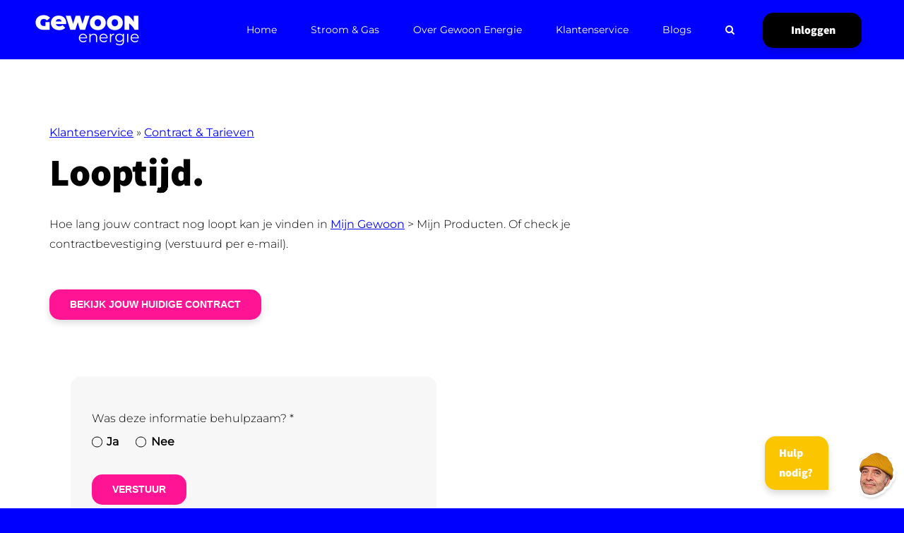

--- FILE ---
content_type: text/html; charset=UTF-8
request_url: https://gewoonenergie.nl/faq-items/looptijd/
body_size: 23513
content:
<!DOCTYPE html>
<html class="avada-html-layout-wide avada-html-header-position-top avada-is-100-percent-template" lang="nl-NL" prefix="og: http://ogp.me/ns# fb: http://ogp.me/ns/fb#">
<head>
  <meta http-equiv="X-UA-Compatible" content="IE=edge" />
  <meta http-equiv="Content-Type" content="text/html; charset=UTF-8"/>
  <meta name="viewport" content="width=device-width, initial-scale=1" />
  <script type="text/javascript" data-cookieconsent="ignore">
	window.dataLayer = window.dataLayer || [];

	function gtag() {
		dataLayer.push(arguments);
	}

	gtag("consent", "default", {
		ad_personalization: "denied",
		ad_storage: "denied",
		ad_user_data: "denied",
		analytics_storage: "denied",
		functionality_storage: "denied",
		personalization_storage: "denied",
		security_storage: "granted",
		wait_for_update: 500,
	});
	gtag("set", "ads_data_redaction", true);
	</script>
<script type="text/javascript" data-cookieconsent="ignore">
		(function (w, d, s, l, i) {
		w[l] = w[l] || [];
		w[l].push({'gtm.start': new Date().getTime(), event: 'gtm.js'});
		var f = d.getElementsByTagName(s)[0], j = d.createElement(s), dl = l !== 'dataLayer' ? '&l=' + l : '';
		j.async = true;
		j.src = 'https://www.googletagmanager.com/gtm.js?id=' + i + dl;
		f.parentNode.insertBefore(j, f);
	})(
		window,
		document,
		'script',
		'dataLayer',
		'GTM-PGDQ35J'
	);
</script>
<script type="text/javascript"
		id="Cookiebot"
		src="https://consent.cookiebot.com/uc.js"
		data-implementation="wp"
		data-cbid="180a83bc-16b2-4c37-b7be-45abd49ee8b9"
						data-culture="NL"
				data-blockingmode="auto"
	></script>
<style id="awlb-live-editor">.fusion-builder-live .fusion-builder-live-toolbar .fusion-toolbar-nav > li.fusion-branding .fusion-builder-logo-wrapper .fusiona-avada-logo {background: url( http://sad-bhaskara.80-69-88-50.plesk.page/wp-content/uploads/2021/03/Gewoon_Logo.png ) no-repeat center !important;
				background-size: contain !important;
				width: 30px;
				height: 30px;}.fusion-builder-live .fusion-builder-live-toolbar .fusion-toolbar-nav > li.fusion-branding .fusion-builder-logo-wrapper .fusiona-avada-logo:before {
					display: none;
				}</style><meta name='robots' content='index, follow, max-image-preview:large, max-snippet:-1, max-video-preview:-1' />
    <!-- Start VWO Common Smartcode -->
    <script data-jetpack-boost="ignore" type='text/javascript'>
        var _vwo_clicks = 10;
    </script>
    <!-- End VWO Common Smartcode -->
        <!-- Start VWO Async SmartCode -->
    <link rel="preconnect" href="https://dev.visualwebsiteoptimizer.com" />
    <script data-jetpack-boost="ignore" type='text/javascript' id='vwoCode'>
        /* Fix: wp-rocket (application/ld+json) */
        window._vwo_code || (function () {
            var w=window,
            d=document;
            var account_id=1072590,
            version=2.2,
            settings_tolerance=2000,
            library_tolerance=2500,
            use_existing_jquery=false,
            platform='web',
            hide_element='body',
            hide_element_style='opacity:0 !important;filter:alpha(opacity=0) !important;background:none !important';
            /* DO NOT EDIT BELOW THIS LINE */
            if(f=!1,v=d.querySelector('#vwoCode'),cc={},-1<d.URL.indexOf('__vwo_disable__')||w._vwo_code)return;try{var e=JSON.parse(localStorage.getItem('_vwo_'+account_id+'_config'));cc=e&&'object'==typeof e?e:{}}catch(e){}function r(t){try{return decodeURIComponent(t)}catch(e){return t}}var s=function(){var e={combination:[],combinationChoose:[],split:[],exclude:[],uuid:null,consent:null,optOut:null},t=d.cookie||'';if(!t)return e;for(var n,i,o=/(?:^|;\s*)(?:(_vis_opt_exp_(\d+)_combi=([^;]*))|(_vis_opt_exp_(\d+)_combi_choose=([^;]*))|(_vis_opt_exp_(\d+)_split=([^:;]*))|(_vis_opt_exp_(\d+)_exclude=[^;]*)|(_vis_opt_out=([^;]*))|(_vwo_global_opt_out=[^;]*)|(_vwo_uuid=([^;]*))|(_vwo_consent=([^;]*)))/g;null!==(n=o.exec(t));)try{n[1]?e.combination.push({id:n[2],value:r(n[3])}):n[4]?e.combinationChoose.push({id:n[5],value:r(n[6])}):n[7]?e.split.push({id:n[8],value:r(n[9])}):n[10]?e.exclude.push({id:n[11]}):n[12]?e.optOut=r(n[13]):n[14]?e.optOut=!0:n[15]?e.uuid=r(n[16]):n[17]&&(i=r(n[18]),e.consent=i&&3<=i.length?i.substring(0,3):null)}catch(e){}return e}();function i(){var e=function(){if(w.VWO&&Array.isArray(w.VWO))for(var e=0;e<w.VWO.length;e++){var t=w.VWO[e];if(Array.isArray(t)&&('setVisitorId'===t[0]||'setSessionId'===t[0]))return!0}return!1}(),t='a='+account_id+'&u='+encodeURIComponent(w._vis_opt_url||d.URL)+'&vn='+version+'&ph=1'+('undefined'!=typeof platform?'&p='+platform:'')+'&st='+w.performance.now();e||((n=function(){var e,t=[],n={},i=w.VWO&&w.VWO.appliedCampaigns||{};for(e in i){var o=i[e]&&i[e].v;o&&(t.push(e+'-'+o+'-1'),n[e]=!0)}if(s&&s.combination)for(var r=0;r<s.combination.length;r++){var a=s.combination[r];n[a.id]||t.push(a.id+'-'+a.value)}return t.join('|')}())&&(t+='&c='+n),(n=function(){var e=[],t={};if(s&&s.combinationChoose)for(var n=0;n<s.combinationChoose.length;n++){var i=s.combinationChoose[n];e.push(i.id+'-'+i.value),t[i.id]=!0}if(s&&s.split)for(var o=0;o<s.split.length;o++)t[(i=s.split[o]).id]||e.push(i.id+'-'+i.value);return e.join('|')}())&&(t+='&cc='+n),(n=function(){var e={},t=[];if(w.VWO&&Array.isArray(w.VWO))for(var n=0;n<w.VWO.length;n++){var i=w.VWO[n];if(Array.isArray(i)&&'setVariation'===i[0]&&i[1]&&Array.isArray(i[1]))for(var o=0;o<i[1].length;o++){var r,a=i[1][o];a&&'object'==typeof a&&(r=a.e,a=a.v,r&&a&&(e[r]=a))}}for(r in e)t.push(r+'-'+e[r]);return t.join('|')}())&&(t+='&sv='+n)),s&&s.optOut&&(t+='&o='+s.optOut);var n=function(){var e=[],t={};if(s&&s.exclude)for(var n=0;n<s.exclude.length;n++){var i=s.exclude[n];t[i.id]||(e.push(i.id),t[i.id]=!0)}return e.join('|')}();return n&&(t+='&e='+n),s&&s.uuid&&(t+='&id='+s.uuid),s&&s.consent&&(t+='&consent='+s.consent),w.name&&-1<w.name.indexOf('_vis_preview')&&(t+='&pM=true'),w.VWO&&w.VWO.ed&&(t+='&ed='+w.VWO.ed),t}code={nonce:v&&v.nonce,use_existing_jquery:function(){return'undefined'!=typeof use_existing_jquery?use_existing_jquery:void 0},library_tolerance:function(){return'undefined'!=typeof library_tolerance?library_tolerance:void 0},settings_tolerance:function(){return cc.sT||settings_tolerance},hide_element_style:function(){return'{'+(cc.hES||hide_element_style)+'}'},hide_element:function(){return performance.getEntriesByName('first-contentful-paint')[0]?'':'string'==typeof cc.hE?cc.hE:hide_element},getVersion:function(){return version},finish:function(e){var t;f||(f=!0,(t=d.getElementById('_vis_opt_path_hides'))&&t.parentNode.removeChild(t),e&&((new Image).src='https://dev.visualwebsiteoptimizer.com/ee.gif?a='+account_id+e))},finished:function(){return f},addScript:function(e){var t=d.createElement('script');t.type='text/javascript',e.src?t.src=e.src:t.text=e.text,v&&t.setAttribute('nonce',v.nonce),d.getElementsByTagName('head')[0].appendChild(t)},load:function(e,t){t=t||{};var n=new XMLHttpRequest;n.open('GET',e,!0),n.withCredentials=!t.dSC,n.responseType=t.responseType||'text',n.onload=function(){if(t.onloadCb)return t.onloadCb(n,e);200===n.status?_vwo_code.addScript({text:n.responseText}):_vwo_code.finish('&e=loading_failure:'+e)},n.onerror=function(){if(t.onerrorCb)return t.onerrorCb(e);_vwo_code.finish('&e=loading_failure:'+e)},n.send()},init:function(){var e,t=this.settings_tolerance();w._vwo_settings_timer=setTimeout(function(){_vwo_code.finish()},t),'body'!==this.hide_element()?(n=d.createElement('style'),e=(t=this.hide_element())?t+this.hide_element_style():'',t=d.getElementsByTagName('head')[0],n.setAttribute('id','_vis_opt_path_hides'),v&&n.setAttribute('nonce',v.nonce),n.setAttribute('type','text/css'),n.styleSheet?n.styleSheet.cssText=e:n.appendChild(d.createTextNode(e)),t.appendChild(n)):(n=d.getElementsByTagName('head')[0],(e=d.createElement('div')).style.cssText='z-index: 2147483647 !important;position: fixed !important;left: 0 !important;top: 0 !important;width: 100% !important;height: 100% !important;background: white !important;',e.setAttribute('id','_vis_opt_path_hides'),e.classList.add('_vis_hide_layer'),n.parentNode.insertBefore(e,n.nextSibling));var n='https://dev.visualwebsiteoptimizer.com/j.php?'+i();-1!==w.location.search.indexOf('_vwo_xhr')?this.addScript({src:n}):this.load(n+'&x=true',{l:1})}};w._vwo_code=code;code.init();})();
    </script>
    <!-- End VWO Async SmartCode -->
    
<!-- Google Tag Manager for WordPress by gtm4wp.com -->
<script data-cfasync="false" data-pagespeed-no-defer>
	var gtm4wp_datalayer_name = "dataLayer";
	var dataLayer = dataLayer || [];
</script>
<!-- End Google Tag Manager for WordPress by gtm4wp.com -->
	<!-- This site is optimized with the Yoast SEO Premium plugin v26.7 (Yoast SEO v26.7) - https://yoast.com/wordpress/plugins/seo/ -->
	<title>Looptijd - Gewoon Energie</title>
<style>.flying-press-lazy-bg{background-image:none!important;}</style>


	<meta name="description" content="Hoe lang loopt je contract bij Gewoon Energie? We leggen uit waar je de looptijd vindt en wat het betekent." />
	<link rel="canonical" href="https://gewoonenergie.nl/faq-items/looptijd/" />
	<meta property="og:locale" content="nl_NL" />
	<meta property="og:type" content="article" />
	<meta property="og:title" content="Looptijd" />
	<meta property="og:description" content="Hoe lang loopt je contract bij Gewoon Energie? We leggen uit waar je de looptijd vindt en wat het betekent." />
	<meta property="og:url" content="https://gewoonenergie.nl/faq-items/looptijd/" />
	<meta property="og:site_name" content="Gewoon Energie" />
	<meta property="article:publisher" content="https://www.facebook.com/gewoonenergie/" />
	<meta property="article:modified_time" content="2025-06-17T08:51:24+00:00" />
	<meta name="twitter:card" content="summary_large_image" />
	<meta name="twitter:label1" content="Geschatte leestijd" />
	<meta name="twitter:data1" content="1 minuut" />
	<script type="application/ld+json" class="yoast-schema-graph">{"@context":"https://schema.org","@graph":[{"@type":"WebPage","@id":"https://gewoonenergie.nl/faq-items/looptijd/","url":"https://gewoonenergie.nl/faq-items/looptijd/","name":"Looptijd - Gewoon Energie","isPartOf":{"@id":"https://gewoonenergie.nl/#website"},"datePublished":"2021-05-10T13:30:44+00:00","dateModified":"2025-06-17T08:51:24+00:00","description":"Hoe lang loopt je contract bij Gewoon Energie? We leggen uit waar je de looptijd vindt en wat het betekent.","breadcrumb":{"@id":"https://gewoonenergie.nl/faq-items/looptijd/#breadcrumb"},"inLanguage":"nl-NL","potentialAction":[{"@type":"ReadAction","target":["https://gewoonenergie.nl/faq-items/looptijd/"]}]},{"@type":"BreadcrumbList","@id":"https://gewoonenergie.nl/faq-items/looptijd/#breadcrumb","itemListElement":[{"@type":"ListItem","position":1,"name":"Home","item":"https://gewoonenergie.nl/"},{"@type":"ListItem","position":2,"name":"FAQs","item":"https://gewoonenergie.nl/faq-items/"},{"@type":"ListItem","position":3,"name":"Looptijd"}]},{"@type":"WebSite","@id":"https://gewoonenergie.nl/#website","url":"https://gewoonenergie.nl/","name":"Gewoon Energie","description":"Meer heb je niet nodig","potentialAction":[{"@type":"SearchAction","target":{"@type":"EntryPoint","urlTemplate":"https://gewoonenergie.nl/?s={search_term_string}"},"query-input":{"@type":"PropertyValueSpecification","valueRequired":true,"valueName":"search_term_string"}}],"inLanguage":"nl-NL"}]}</script>
	<!-- / Yoast SEO Premium plugin. -->


		
		
		
									<meta name="description" content="Klantenservice » Contract &amp; Tarieven 

Looptijd. 
Hoe lang jouw contract nog loopt kan je vinden in Mijn Gewoon &gt; Mijn Producten. Of check je contractbevestiging (verstuurd per e-mail). Bekijk jouw huidige contract      

Of stel je vraag aan Gerrie"/>
				
		<meta property="og:locale" content="nl_NL"/>
		<meta property="og:type" content="article"/>
		<meta property="og:site_name" content="Gewoon Energie"/>
		<meta property="og:title" content="Looptijd - Gewoon Energie"/>
				<meta property="og:description" content="Klantenservice » Contract &amp; Tarieven 

Looptijd. 
Hoe lang jouw contract nog loopt kan je vinden in Mijn Gewoon &gt; Mijn Producten. Of check je contractbevestiging (verstuurd per e-mail). Bekijk jouw huidige contract      

Of stel je vraag aan Gerrie"/>
				<meta property="og:url" content="https://gewoonenergie.nl/faq-items/looptijd/"/>
													<meta property="article:modified_time" content="2025-06-17T08:51:24+00:00"/>
											<meta property="og:image" content="https://gewoonenergie.nl/wp-content/uploads/2021/03/Gewoon_Logo.png"/>
		<meta property="og:image:width" content="1002"/>
		<meta property="og:image:height" content="402"/>
		<meta property="og:image:type" content="image/png"/>
				<style id='wp-img-auto-sizes-contain-inline-css' type='text/css'>img:is([sizes=auto i],[sizes^="auto," i]){contain-intrinsic-size:3000px 1500px}
/*# sourceURL=wp-img-auto-sizes-contain-inline-css */</style>
<style id='wp-block-library-inline-css' type='text/css'>:root{--wp-block-synced-color:#7a00df;--wp-block-synced-color--rgb:122,0,223;--wp-bound-block-color:var(--wp-block-synced-color);--wp-editor-canvas-background:#ddd;--wp-admin-theme-color:#007cba;--wp-admin-theme-color--rgb:0,124,186;--wp-admin-theme-color-darker-10:#006ba1;--wp-admin-theme-color-darker-10--rgb:0,107,160.5;--wp-admin-theme-color-darker-20:#005a87;--wp-admin-theme-color-darker-20--rgb:0,90,135;--wp-admin-border-width-focus:2px}@media (min-resolution:192dpi){:root{--wp-admin-border-width-focus:1.5px}}.wp-element-button{cursor:pointer}:root .has-very-light-gray-background-color{background-color:#eee}:root .has-very-dark-gray-background-color{background-color:#313131}:root .has-very-light-gray-color{color:#eee}:root .has-very-dark-gray-color{color:#313131}:root .has-vivid-green-cyan-to-vivid-cyan-blue-gradient-background{background:linear-gradient(135deg,#00d084,#0693e3)}:root .has-purple-crush-gradient-background{background:linear-gradient(135deg,#34e2e4,#4721fb 50%,#ab1dfe)}:root .has-hazy-dawn-gradient-background{background:linear-gradient(135deg,#faaca8,#dad0ec)}:root .has-subdued-olive-gradient-background{background:linear-gradient(135deg,#fafae1,#67a671)}:root .has-atomic-cream-gradient-background{background:linear-gradient(135deg,#fdd79a,#004a59)}:root .has-nightshade-gradient-background{background:linear-gradient(135deg,#330968,#31cdcf)}:root .has-midnight-gradient-background{background:linear-gradient(135deg,#020381,#2874fc)}:root{--wp--preset--font-size--normal:16px;--wp--preset--font-size--huge:42px}.has-regular-font-size{font-size:1em}.has-larger-font-size{font-size:2.625em}.has-normal-font-size{font-size:var(--wp--preset--font-size--normal)}.has-huge-font-size{font-size:var(--wp--preset--font-size--huge)}.has-text-align-center{text-align:center}.has-text-align-left{text-align:left}.has-text-align-right{text-align:right}.has-fit-text{white-space:nowrap!important}#end-resizable-editor-section{display:none}.aligncenter{clear:both}.items-justified-left{justify-content:flex-start}.items-justified-center{justify-content:center}.items-justified-right{justify-content:flex-end}.items-justified-space-between{justify-content:space-between}.screen-reader-text{border:0;clip-path:inset(50%);height:1px;margin:-1px;overflow:hidden;padding:0;position:absolute;width:1px;word-wrap:normal!important}.screen-reader-text:focus{background-color:#ddd;clip-path:none;color:#444;display:block;font-size:1em;height:auto;left:5px;line-height:normal;padding:15px 23px 14px;text-decoration:none;top:5px;width:auto;z-index:100000}html :where(.has-border-color){border-style:solid}html :where([style*=border-top-color]){border-top-style:solid}html :where([style*=border-right-color]){border-right-style:solid}html :where([style*=border-bottom-color]){border-bottom-style:solid}html :where([style*=border-left-color]){border-left-style:solid}html :where([style*=border-width]){border-style:solid}html :where([style*=border-top-width]){border-top-style:solid}html :where([style*=border-right-width]){border-right-style:solid}html :where([style*=border-bottom-width]){border-bottom-style:solid}html :where([style*=border-left-width]){border-left-style:solid}html :where(img[class*=wp-image-]){height:auto;max-width:100%}:where(figure){margin:0 0 1em}html :where(.is-position-sticky){--wp-admin--admin-bar--position-offset:var(--wp-admin--admin-bar--height,0px)}@media screen and (max-width:600px){html :where(.is-position-sticky){--wp-admin--admin-bar--position-offset:0px}}

/*# sourceURL=wp-block-library-inline-css */</style><style id='global-styles-inline-css' type='text/css'>:root{--wp--preset--aspect-ratio--square: 1;--wp--preset--aspect-ratio--4-3: 4/3;--wp--preset--aspect-ratio--3-4: 3/4;--wp--preset--aspect-ratio--3-2: 3/2;--wp--preset--aspect-ratio--2-3: 2/3;--wp--preset--aspect-ratio--16-9: 16/9;--wp--preset--aspect-ratio--9-16: 9/16;--wp--preset--color--black: #000000;--wp--preset--color--cyan-bluish-gray: #abb8c3;--wp--preset--color--white: #ffffff;--wp--preset--color--pale-pink: #f78da7;--wp--preset--color--vivid-red: #cf2e2e;--wp--preset--color--luminous-vivid-orange: #ff6900;--wp--preset--color--luminous-vivid-amber: #fcb900;--wp--preset--color--light-green-cyan: #7bdcb5;--wp--preset--color--vivid-green-cyan: #00d084;--wp--preset--color--pale-cyan-blue: #8ed1fc;--wp--preset--color--vivid-cyan-blue: #0693e3;--wp--preset--color--vivid-purple: #9b51e0;--wp--preset--color--awb-color-1: #ffffff;--wp--preset--color--awb-color-2: ;--wp--preset--color--awb-color-3: #f2f3f5;--wp--preset--color--awb-color-4: #c1c1c1;--wp--preset--color--awb-color-5: #4a4e57;--wp--preset--color--awb-color-6: #212934;--wp--preset--color--awb-color-7: #0000ff;--wp--preset--color--awb-color-8: #000000;--wp--preset--color--awb-color-custom-10: #65bc7b;--wp--preset--color--awb-color-custom-11: #333333;--wp--preset--color--awb-color-custom-12: rgba(255,255,255,0.8);--wp--preset--color--awb-color-custom-13: rgba(242,243,245,0.7);--wp--preset--color--awb-color-custom-14: #26303e;--wp--preset--color--awb-color-custom-15: #1d242d;--wp--preset--color--awb-color-custom-16: rgba(242,243,245,0.8);--wp--preset--color--awb-color-custom-17: #9ea0a4;--wp--preset--color--awb-color-custom-1: #ff1493;--wp--preset--color--awb-color-custom-2: #fbc500;--wp--preset--gradient--vivid-cyan-blue-to-vivid-purple: linear-gradient(135deg,rgb(6,147,227) 0%,rgb(155,81,224) 100%);--wp--preset--gradient--light-green-cyan-to-vivid-green-cyan: linear-gradient(135deg,rgb(122,220,180) 0%,rgb(0,208,130) 100%);--wp--preset--gradient--luminous-vivid-amber-to-luminous-vivid-orange: linear-gradient(135deg,rgb(252,185,0) 0%,rgb(255,105,0) 100%);--wp--preset--gradient--luminous-vivid-orange-to-vivid-red: linear-gradient(135deg,rgb(255,105,0) 0%,rgb(207,46,46) 100%);--wp--preset--gradient--very-light-gray-to-cyan-bluish-gray: linear-gradient(135deg,rgb(238,238,238) 0%,rgb(169,184,195) 100%);--wp--preset--gradient--cool-to-warm-spectrum: linear-gradient(135deg,rgb(74,234,220) 0%,rgb(151,120,209) 20%,rgb(207,42,186) 40%,rgb(238,44,130) 60%,rgb(251,105,98) 80%,rgb(254,248,76) 100%);--wp--preset--gradient--blush-light-purple: linear-gradient(135deg,rgb(255,206,236) 0%,rgb(152,150,240) 100%);--wp--preset--gradient--blush-bordeaux: linear-gradient(135deg,rgb(254,205,165) 0%,rgb(254,45,45) 50%,rgb(107,0,62) 100%);--wp--preset--gradient--luminous-dusk: linear-gradient(135deg,rgb(255,203,112) 0%,rgb(199,81,192) 50%,rgb(65,88,208) 100%);--wp--preset--gradient--pale-ocean: linear-gradient(135deg,rgb(255,245,203) 0%,rgb(182,227,212) 50%,rgb(51,167,181) 100%);--wp--preset--gradient--electric-grass: linear-gradient(135deg,rgb(202,248,128) 0%,rgb(113,206,126) 100%);--wp--preset--gradient--midnight: linear-gradient(135deg,rgb(2,3,129) 0%,rgb(40,116,252) 100%);--wp--preset--font-size--small: 12px;--wp--preset--font-size--medium: 20px;--wp--preset--font-size--large: 24px;--wp--preset--font-size--x-large: 42px;--wp--preset--font-size--normal: 16px;--wp--preset--font-size--xlarge: 32px;--wp--preset--font-size--huge: 48px;--wp--preset--spacing--20: 0.44rem;--wp--preset--spacing--30: 0.67rem;--wp--preset--spacing--40: 1rem;--wp--preset--spacing--50: 1.5rem;--wp--preset--spacing--60: 2.25rem;--wp--preset--spacing--70: 3.38rem;--wp--preset--spacing--80: 5.06rem;--wp--preset--shadow--natural: 6px 6px 9px rgba(0, 0, 0, 0.2);--wp--preset--shadow--deep: 12px 12px 50px rgba(0, 0, 0, 0.4);--wp--preset--shadow--sharp: 6px 6px 0px rgba(0, 0, 0, 0.2);--wp--preset--shadow--outlined: 6px 6px 0px -3px rgb(255, 255, 255), 6px 6px rgb(0, 0, 0);--wp--preset--shadow--crisp: 6px 6px 0px rgb(0, 0, 0);}:where(.is-layout-flex){gap: 0.5em;}:where(.is-layout-grid){gap: 0.5em;}body .is-layout-flex{display: flex;}.is-layout-flex{flex-wrap: wrap;align-items: center;}.is-layout-flex > :is(*, div){margin: 0;}body .is-layout-grid{display: grid;}.is-layout-grid > :is(*, div){margin: 0;}:where(.wp-block-columns.is-layout-flex){gap: 2em;}:where(.wp-block-columns.is-layout-grid){gap: 2em;}:where(.wp-block-post-template.is-layout-flex){gap: 1.25em;}:where(.wp-block-post-template.is-layout-grid){gap: 1.25em;}.has-black-color{color: var(--wp--preset--color--black) !important;}.has-cyan-bluish-gray-color{color: var(--wp--preset--color--cyan-bluish-gray) !important;}.has-white-color{color: var(--wp--preset--color--white) !important;}.has-pale-pink-color{color: var(--wp--preset--color--pale-pink) !important;}.has-vivid-red-color{color: var(--wp--preset--color--vivid-red) !important;}.has-luminous-vivid-orange-color{color: var(--wp--preset--color--luminous-vivid-orange) !important;}.has-luminous-vivid-amber-color{color: var(--wp--preset--color--luminous-vivid-amber) !important;}.has-light-green-cyan-color{color: var(--wp--preset--color--light-green-cyan) !important;}.has-vivid-green-cyan-color{color: var(--wp--preset--color--vivid-green-cyan) !important;}.has-pale-cyan-blue-color{color: var(--wp--preset--color--pale-cyan-blue) !important;}.has-vivid-cyan-blue-color{color: var(--wp--preset--color--vivid-cyan-blue) !important;}.has-vivid-purple-color{color: var(--wp--preset--color--vivid-purple) !important;}.has-black-background-color{background-color: var(--wp--preset--color--black) !important;}.has-cyan-bluish-gray-background-color{background-color: var(--wp--preset--color--cyan-bluish-gray) !important;}.has-white-background-color{background-color: var(--wp--preset--color--white) !important;}.has-pale-pink-background-color{background-color: var(--wp--preset--color--pale-pink) !important;}.has-vivid-red-background-color{background-color: var(--wp--preset--color--vivid-red) !important;}.has-luminous-vivid-orange-background-color{background-color: var(--wp--preset--color--luminous-vivid-orange) !important;}.has-luminous-vivid-amber-background-color{background-color: var(--wp--preset--color--luminous-vivid-amber) !important;}.has-light-green-cyan-background-color{background-color: var(--wp--preset--color--light-green-cyan) !important;}.has-vivid-green-cyan-background-color{background-color: var(--wp--preset--color--vivid-green-cyan) !important;}.has-pale-cyan-blue-background-color{background-color: var(--wp--preset--color--pale-cyan-blue) !important;}.has-vivid-cyan-blue-background-color{background-color: var(--wp--preset--color--vivid-cyan-blue) !important;}.has-vivid-purple-background-color{background-color: var(--wp--preset--color--vivid-purple) !important;}.has-black-border-color{border-color: var(--wp--preset--color--black) !important;}.has-cyan-bluish-gray-border-color{border-color: var(--wp--preset--color--cyan-bluish-gray) !important;}.has-white-border-color{border-color: var(--wp--preset--color--white) !important;}.has-pale-pink-border-color{border-color: var(--wp--preset--color--pale-pink) !important;}.has-vivid-red-border-color{border-color: var(--wp--preset--color--vivid-red) !important;}.has-luminous-vivid-orange-border-color{border-color: var(--wp--preset--color--luminous-vivid-orange) !important;}.has-luminous-vivid-amber-border-color{border-color: var(--wp--preset--color--luminous-vivid-amber) !important;}.has-light-green-cyan-border-color{border-color: var(--wp--preset--color--light-green-cyan) !important;}.has-vivid-green-cyan-border-color{border-color: var(--wp--preset--color--vivid-green-cyan) !important;}.has-pale-cyan-blue-border-color{border-color: var(--wp--preset--color--pale-cyan-blue) !important;}.has-vivid-cyan-blue-border-color{border-color: var(--wp--preset--color--vivid-cyan-blue) !important;}.has-vivid-purple-border-color{border-color: var(--wp--preset--color--vivid-purple) !important;}.has-vivid-cyan-blue-to-vivid-purple-gradient-background{background: var(--wp--preset--gradient--vivid-cyan-blue-to-vivid-purple) !important;}.has-light-green-cyan-to-vivid-green-cyan-gradient-background{background: var(--wp--preset--gradient--light-green-cyan-to-vivid-green-cyan) !important;}.has-luminous-vivid-amber-to-luminous-vivid-orange-gradient-background{background: var(--wp--preset--gradient--luminous-vivid-amber-to-luminous-vivid-orange) !important;}.has-luminous-vivid-orange-to-vivid-red-gradient-background{background: var(--wp--preset--gradient--luminous-vivid-orange-to-vivid-red) !important;}.has-very-light-gray-to-cyan-bluish-gray-gradient-background{background: var(--wp--preset--gradient--very-light-gray-to-cyan-bluish-gray) !important;}.has-cool-to-warm-spectrum-gradient-background{background: var(--wp--preset--gradient--cool-to-warm-spectrum) !important;}.has-blush-light-purple-gradient-background{background: var(--wp--preset--gradient--blush-light-purple) !important;}.has-blush-bordeaux-gradient-background{background: var(--wp--preset--gradient--blush-bordeaux) !important;}.has-luminous-dusk-gradient-background{background: var(--wp--preset--gradient--luminous-dusk) !important;}.has-pale-ocean-gradient-background{background: var(--wp--preset--gradient--pale-ocean) !important;}.has-electric-grass-gradient-background{background: var(--wp--preset--gradient--electric-grass) !important;}.has-midnight-gradient-background{background: var(--wp--preset--gradient--midnight) !important;}.has-small-font-size{font-size: var(--wp--preset--font-size--small) !important;}.has-medium-font-size{font-size: var(--wp--preset--font-size--medium) !important;}.has-large-font-size{font-size: var(--wp--preset--font-size--large) !important;}.has-x-large-font-size{font-size: var(--wp--preset--font-size--x-large) !important;}
/*# sourceURL=global-styles-inline-css */</style>

<style id='classic-theme-styles-inline-css' type='text/css'>/*! This file is auto-generated */
.wp-block-button__link{color:#fff;background-color:#32373c;border-radius:9999px;box-shadow:none;text-decoration:none;padding:calc(.667em + 2px) calc(1.333em + 2px);font-size:1.125em}.wp-block-file__button{background:#32373c;color:#fff;text-decoration:none}
/*# sourceURL=/wp-includes/css/classic-themes.min.css */</style>
<link rel='stylesheet' id='brb-public-main-css-css' href='https://gewoonenergie.nl/wp-content/cache/flying-press/675efab0d6b0.public-main.css' type='text/css' media='all' />
<link rel='stylesheet' id='child-style-css' href='https://gewoonenergie.nl/wp-content/cache/flying-press/69f66e441aff.style.css' type='text/css' media='all' />
<link rel='stylesheet' id='fusion-dynamic-css-css' href='https://gewoonenergie.nl/wp-content/cache/flying-press/112f5e6cf7cc.112f5e6cf7ccc8a23b9c3e4b53753e0b.min.css' type='text/css' media='all' />
<link rel='stylesheet' id='avada-fullwidth-md-css' href='https://gewoonenergie.nl/wp-content/cache/flying-press/16d9bdaca1a7.fullwidth-md.min.css' type='text/css' media='only screen and (max-width: 1080px)' />
<link rel='stylesheet' id='avada-fullwidth-sm-css' href='https://gewoonenergie.nl/wp-content/cache/flying-press/8df8bf05e928.fullwidth-sm.min.css' type='text/css' media='only screen and (max-width: 768px)' />
<link rel='stylesheet' id='avada-icon-md-css' href='https://gewoonenergie.nl/wp-content/cache/flying-press/84ef95673e08.icon-md.min.css' type='text/css' media='only screen and (max-width: 1080px)' />
<link rel='stylesheet' id='avada-icon-sm-css' href='https://gewoonenergie.nl/wp-content/cache/flying-press/5921038475db.icon-sm.min.css' type='text/css' media='only screen and (max-width: 768px)' />
<link rel='stylesheet' id='avada-grid-md-css' href='https://gewoonenergie.nl/wp-content/cache/flying-press/eb9be87a0fba.grid-md.min.css' type='text/css' media='only screen and (max-width: 1080px)' />
<link rel='stylesheet' id='avada-grid-sm-css' href='https://gewoonenergie.nl/wp-content/cache/flying-press/64812c9fb191.grid-sm.min.css' type='text/css' media='only screen and (max-width: 768px)' />
<link rel='stylesheet' id='avada-image-md-css' href='https://gewoonenergie.nl/wp-content/cache/flying-press/f2f6aca45a41.image-md.min.css' type='text/css' media='only screen and (max-width: 1080px)' />
<link rel='stylesheet' id='avada-image-sm-css' href='https://gewoonenergie.nl/wp-content/cache/flying-press/93f4c226a978.image-sm.min.css' type='text/css' media='only screen and (max-width: 768px)' />
<link rel='stylesheet' id='avada-person-md-css' href='https://gewoonenergie.nl/wp-content/cache/flying-press/27e08fa5ebb7.person-md.min.css' type='text/css' media='only screen and (max-width: 1080px)' />
<link rel='stylesheet' id='avada-person-sm-css' href='https://gewoonenergie.nl/wp-content/cache/flying-press/5c21fc15c8cb.person-sm.min.css' type='text/css' media='only screen and (max-width: 768px)' />
<link rel='stylesheet' id='avada-section-separator-md-css' href='https://gewoonenergie.nl/wp-content/cache/flying-press/12b3dc9f888b.section-separator-md.min.css' type='text/css' media='only screen and (max-width: 1080px)' />
<link rel='stylesheet' id='avada-section-separator-sm-css' href='https://gewoonenergie.nl/wp-content/cache/flying-press/517df36a0170.section-separator-sm.min.css' type='text/css' media='only screen and (max-width: 768px)' />
<link rel='stylesheet' id='avada-social-sharing-md-css' href='https://gewoonenergie.nl/wp-content/cache/flying-press/e6eb1704de46.social-sharing-md.min.css' type='text/css' media='only screen and (max-width: 1080px)' />
<link rel='stylesheet' id='avada-social-sharing-sm-css' href='https://gewoonenergie.nl/wp-content/cache/flying-press/cfd7c5c46f6e.social-sharing-sm.min.css' type='text/css' media='only screen and (max-width: 768px)' />
<link rel='stylesheet' id='avada-social-links-md-css' href='https://gewoonenergie.nl/wp-content/cache/flying-press/a7b543503396.social-links-md.min.css' type='text/css' media='only screen and (max-width: 1080px)' />
<link rel='stylesheet' id='avada-social-links-sm-css' href='https://gewoonenergie.nl/wp-content/cache/flying-press/b86862a78f37.social-links-sm.min.css' type='text/css' media='only screen and (max-width: 768px)' />
<link rel='stylesheet' id='avada-tabs-lg-min-css' href='https://gewoonenergie.nl/wp-content/cache/flying-press/84256708bb16.tabs-lg-min.min.css' type='text/css' media='only screen and (min-width: 1080px)' />
<link rel='stylesheet' id='avada-tabs-lg-max-css' href='https://gewoonenergie.nl/wp-content/cache/flying-press/75102174d390.tabs-lg-max.min.css' type='text/css' media='only screen and (max-width: 1080px)' />
<link rel='stylesheet' id='avada-tabs-md-css' href='https://gewoonenergie.nl/wp-content/cache/flying-press/8f65e0d72248.tabs-md.min.css' type='text/css' media='only screen and (max-width: 1080px)' />
<link rel='stylesheet' id='avada-tabs-sm-css' href='https://gewoonenergie.nl/wp-content/cache/flying-press/953086cad36d.tabs-sm.min.css' type='text/css' media='only screen and (max-width: 768px)' />
<link rel='stylesheet' id='awb-text-md-css' href='https://gewoonenergie.nl/wp-content/cache/flying-press/70d22b18880c.text-md.min.css' type='text/css' media='only screen and (max-width: 1080px)' />
<link rel='stylesheet' id='awb-text-sm-css' href='https://gewoonenergie.nl/wp-content/cache/flying-press/7c92b1c731ea.text-sm.min.css' type='text/css' media='only screen and (max-width: 768px)' />
<link rel='stylesheet' id='awb-title-md-css' href='https://gewoonenergie.nl/wp-content/cache/flying-press/ee36bf01c758.title-md.min.css' type='text/css' media='only screen and (max-width: 1080px)' />
<link rel='stylesheet' id='awb-title-sm-css' href='https://gewoonenergie.nl/wp-content/cache/flying-press/090de41768f7.title-sm.min.css' type='text/css' media='only screen and (max-width: 768px)' />
<link rel='stylesheet' id='awb-post-card-image-sm-css' href='https://gewoonenergie.nl/wp-content/cache/flying-press/fd1147879a13.post-card-image-sm.min.css' type='text/css' media='only screen and (max-width: 768px)' />
<link rel='stylesheet' id='avada-swiper-md-css' href='https://gewoonenergie.nl/wp-content/cache/flying-press/5a44f1db29f8.swiper-md.min.css' type='text/css' media='only screen and (max-width: 1080px)' />
<link rel='stylesheet' id='avada-swiper-sm-css' href='https://gewoonenergie.nl/wp-content/cache/flying-press/8b896e808d66.swiper-sm.min.css' type='text/css' media='only screen and (max-width: 768px)' />
<link rel='stylesheet' id='avada-post-cards-md-css' href='https://gewoonenergie.nl/wp-content/cache/flying-press/73c1a1ed2e67.post-cards-md.min.css' type='text/css' media='only screen and (max-width: 1080px)' />
<link rel='stylesheet' id='avada-post-cards-sm-css' href='https://gewoonenergie.nl/wp-content/cache/flying-press/d3b0ec39a94f.post-cards-sm.min.css' type='text/css' media='only screen and (max-width: 768px)' />
<link rel='stylesheet' id='avada-facebook-page-md-css' href='https://gewoonenergie.nl/wp-content/cache/flying-press/093af6402c49.facebook-page-md.min.css' type='text/css' media='only screen and (max-width: 1080px)' />
<link rel='stylesheet' id='avada-facebook-page-sm-css' href='https://gewoonenergie.nl/wp-content/cache/flying-press/118e0211f701.facebook-page-sm.min.css' type='text/css' media='only screen and (max-width: 768px)' />
<link rel='stylesheet' id='avada-twitter-timeline-md-css' href='https://gewoonenergie.nl/wp-content/cache/flying-press/8df4f24b60e8.twitter-timeline-md.min.css' type='text/css' media='only screen and (max-width: 1080px)' />
<link rel='stylesheet' id='avada-twitter-timeline-sm-css' href='https://gewoonenergie.nl/wp-content/cache/flying-press/57c29ac11337.twitter-timeline-sm.min.css' type='text/css' media='only screen and (max-width: 768px)' />
<link rel='stylesheet' id='avada-flickr-md-css' href='https://gewoonenergie.nl/wp-content/cache/flying-press/92c8da175203.flickr-md.min.css' type='text/css' media='only screen and (max-width: 1080px)' />
<link rel='stylesheet' id='avada-flickr-sm-css' href='https://gewoonenergie.nl/wp-content/cache/flying-press/5c71d5e404f9.flickr-sm.min.css' type='text/css' media='only screen and (max-width: 768px)' />
<link rel='stylesheet' id='avada-tagcloud-md-css' href='https://gewoonenergie.nl/wp-content/cache/flying-press/973484e9dc6b.tagcloud-md.min.css' type='text/css' media='only screen and (max-width: 1080px)' />
<link rel='stylesheet' id='avada-tagcloud-sm-css' href='https://gewoonenergie.nl/wp-content/cache/flying-press/359663c3410b.tagcloud-sm.min.css' type='text/css' media='only screen and (max-width: 768px)' />
<link rel='stylesheet' id='avada-instagram-md-css' href='https://gewoonenergie.nl/wp-content/cache/flying-press/711231b4a61f.instagram-md.min.css' type='text/css' media='only screen and (max-width: 1080px)' />
<link rel='stylesheet' id='avada-instagram-sm-css' href='https://gewoonenergie.nl/wp-content/cache/flying-press/9e9edeba5c3b.instagram-sm.min.css' type='text/css' media='only screen and (max-width: 768px)' />
<link rel='stylesheet' id='awb-meta-md-css' href='https://gewoonenergie.nl/wp-content/cache/flying-press/ac84a49c27e3.meta-md.min.css' type='text/css' media='only screen and (max-width: 1080px)' />
<link rel='stylesheet' id='awb-meta-sm-css' href='https://gewoonenergie.nl/wp-content/cache/flying-press/5a7b7b587aa7.meta-sm.min.css' type='text/css' media='only screen and (max-width: 768px)' />
<link rel='stylesheet' id='awb-layout-colums-md-css' href='https://gewoonenergie.nl/wp-content/cache/flying-press/3dd1fbcc4266.layout-columns-md.min.css' type='text/css' media='only screen and (max-width: 1080px)' />
<link rel='stylesheet' id='awb-layout-colums-sm-css' href='https://gewoonenergie.nl/wp-content/cache/flying-press/1e1802d83eae.layout-columns-sm.min.css' type='text/css' media='only screen and (max-width: 768px)' />
<link rel='stylesheet' id='avada-max-1c-css' href='https://gewoonenergie.nl/wp-content/cache/flying-press/3fa83e360b3d.max-1c.min.css' type='text/css' media='only screen and (max-width: 640px)' />
<link rel='stylesheet' id='avada-max-2c-css' href='https://gewoonenergie.nl/wp-content/cache/flying-press/3760fbb2ca3c.max-2c.min.css' type='text/css' media='only screen and (max-width: 712px)' />
<link rel='stylesheet' id='avada-min-2c-max-3c-css' href='https://gewoonenergie.nl/wp-content/cache/flying-press/39373858b0d2.min-2c-max-3c.min.css' type='text/css' media='only screen and (min-width: 712px) and (max-width: 784px)' />
<link rel='stylesheet' id='avada-min-3c-max-4c-css' href='https://gewoonenergie.nl/wp-content/cache/flying-press/27901bd5443a.min-3c-max-4c.min.css' type='text/css' media='only screen and (min-width: 784px) and (max-width: 856px)' />
<link rel='stylesheet' id='avada-min-4c-max-5c-css' href='https://gewoonenergie.nl/wp-content/cache/flying-press/b847b7064e3b.min-4c-max-5c.min.css' type='text/css' media='only screen and (min-width: 856px) and (max-width: 928px)' />
<link rel='stylesheet' id='avada-min-5c-max-6c-css' href='https://gewoonenergie.nl/wp-content/cache/flying-press/c0dbe26f69a6.min-5c-max-6c.min.css' type='text/css' media='only screen and (min-width: 928px) and (max-width: 1000px)' />
<link rel='stylesheet' id='avada-min-shbp-css' href='https://gewoonenergie.nl/wp-content/cache/flying-press/07fe19dce677.min-shbp.min.css' type='text/css' media='only screen and (min-width: 1081px)' />
<link rel='stylesheet' id='avada-min-shbp-header-legacy-css' href='https://gewoonenergie.nl/wp-content/cache/flying-press/57b7dd5fbcc9.min-shbp-header-legacy.min.css' type='text/css' media='only screen and (min-width: 1081px)' />
<link rel='stylesheet' id='avada-max-shbp-css' href='https://gewoonenergie.nl/wp-content/cache/flying-press/17a7b6bd9fdc.max-shbp.min.css' type='text/css' media='only screen and (max-width: 1080px)' />
<link rel='stylesheet' id='avada-max-shbp-header-legacy-css' href='https://gewoonenergie.nl/wp-content/cache/flying-press/9c1c9cfb1c47.max-shbp-header-legacy.min.css' type='text/css' media='only screen and (max-width: 1080px)' />
<link rel='stylesheet' id='avada-max-sh-shbp-css' href='https://gewoonenergie.nl/wp-content/cache/flying-press/69cee2febfe1.max-sh-shbp.min.css' type='text/css' media='only screen and (max-width: 1080px)' />
<link rel='stylesheet' id='avada-max-sh-shbp-header-legacy-css' href='https://gewoonenergie.nl/wp-content/cache/flying-press/6bcf5d143979.max-sh-shbp-header-legacy.min.css' type='text/css' media='only screen and (max-width: 1080px)' />
<link rel='stylesheet' id='avada-min-768-max-1024-p-css' href='https://gewoonenergie.nl/wp-content/cache/flying-press/b85994c3f1a1.min-768-max-1024-p.min.css' type='text/css' media='only screen and (min-device-width: 768px) and (max-device-width: 1024px) and (orientation: portrait)' />
<link rel='stylesheet' id='avada-min-768-max-1024-p-header-legacy-css' href='https://gewoonenergie.nl/wp-content/cache/flying-press/35c808b481be.min-768-max-1024-p-header-legacy.min.css' type='text/css' media='only screen and (min-device-width: 768px) and (max-device-width: 1024px) and (orientation: portrait)' />
<link rel='stylesheet' id='avada-min-768-max-1024-l-css' href='https://gewoonenergie.nl/wp-content/cache/flying-press/a6a533bb756f.min-768-max-1024-l.min.css' type='text/css' media='only screen and (min-device-width: 768px) and (max-device-width: 1024px) and (orientation: landscape)' />
<link rel='stylesheet' id='avada-min-768-max-1024-l-header-legacy-css' href='https://gewoonenergie.nl/wp-content/cache/flying-press/0bd4d5469dbc.min-768-max-1024-l-header-legacy.min.css' type='text/css' media='only screen and (min-device-width: 768px) and (max-device-width: 1024px) and (orientation: landscape)' />
<link rel='stylesheet' id='avada-max-sh-cbp-css' href='https://gewoonenergie.nl/wp-content/cache/flying-press/2388ce705bbc.max-sh-cbp.min.css' type='text/css' media='only screen and (max-width: 1080px)' />
<link rel='stylesheet' id='avada-max-sh-sbp-css' href='https://gewoonenergie.nl/wp-content/cache/flying-press/385747c4609b.max-sh-sbp.min.css' type='text/css' media='only screen and (max-width: 800px)' />
<link rel='stylesheet' id='avada-max-sh-640-css' href='https://gewoonenergie.nl/wp-content/cache/flying-press/5b1ef3e023cf.max-sh-640.min.css' type='text/css' media='only screen and (max-width: 640px)' />
<link rel='stylesheet' id='avada-max-shbp-18-css' href='https://gewoonenergie.nl/wp-content/cache/flying-press/92d63a459421.max-shbp-18.min.css' type='text/css' media='only screen and (max-width: 1062px)' />
<link rel='stylesheet' id='avada-max-shbp-32-css' href='https://gewoonenergie.nl/wp-content/cache/flying-press/1bb80bb58185.max-shbp-32.min.css' type='text/css' media='only screen and (max-width: 1048px)' />
<link rel='stylesheet' id='avada-min-sh-cbp-css' href='https://gewoonenergie.nl/wp-content/cache/flying-press/4a721ef031ea.min-sh-cbp.min.css' type='text/css' media='only screen and (min-width: 1080px)' />
<link rel='stylesheet' id='avada-max-640-css' href='https://gewoonenergie.nl/wp-content/cache/flying-press/766b72968b16.max-640.min.css' type='text/css' media='only screen and (max-device-width: 640px)' />
<link rel='stylesheet' id='avada-max-main-css' href='https://gewoonenergie.nl/wp-content/cache/flying-press/b94d0fe04042.max-main.min.css' type='text/css' media='only screen and (max-width: 1000px)' />
<link rel='stylesheet' id='avada-max-cbp-css' href='https://gewoonenergie.nl/wp-content/cache/flying-press/4b532c966d5c.max-cbp.min.css' type='text/css' media='only screen and (max-width: 1080px)' />
<link rel='stylesheet' id='avada-max-640-gravity-css' href='https://gewoonenergie.nl/wp-content/cache/flying-press/d0b4c90bd071.max-640-gravity.min.css' type='text/css' media='only screen and (max-device-width: 640px)' />
<link rel='stylesheet' id='avada-max-sh-cbp-gravity-css' href='https://gewoonenergie.nl/wp-content/cache/flying-press/6c3a40b4e4c0.max-sh-cbp-gravity.min.css' type='text/css' media='only screen and (max-width: 1080px)' />
<link rel='stylesheet' id='fb-max-sh-cbp-css' href='https://gewoonenergie.nl/wp-content/cache/flying-press/4b1a829a9e48.max-sh-cbp.min.css' type='text/css' media='only screen and (max-width: 1080px)' />
<link rel='stylesheet' id='fb-min-768-max-1024-p-css' href='https://gewoonenergie.nl/wp-content/cache/flying-press/4cd0c7ea313a.min-768-max-1024-p.min.css' type='text/css' media='only screen and (min-device-width: 768px) and (max-device-width: 1024px) and (orientation: portrait)' />
<link rel='stylesheet' id='fb-max-640-css' href='https://gewoonenergie.nl/wp-content/cache/flying-press/ed6783572ed4.max-640.min.css' type='text/css' media='only screen and (max-device-width: 640px)' />
<link rel='stylesheet' id='fb-max-1c-css' href='https://gewoonenergie.nl/wp-content/cache/flying-press/05ab94648bc0.max-1c.css' type='text/css' media='only screen and (max-width: 640px)' />
<link rel='stylesheet' id='fb-max-2c-css' href='https://gewoonenergie.nl/wp-content/cache/flying-press/473ebd277b0d.max-2c.css' type='text/css' media='only screen and (max-width: 712px)' />
<link rel='stylesheet' id='fb-min-2c-max-3c-css' href='https://gewoonenergie.nl/wp-content/cache/flying-press/59deec69722b.min-2c-max-3c.css' type='text/css' media='only screen and (min-width: 712px) and (max-width: 784px)' />
<link rel='stylesheet' id='fb-min-3c-max-4c-css' href='https://gewoonenergie.nl/wp-content/cache/flying-press/6ec149dc5f89.min-3c-max-4c.css' type='text/css' media='only screen and (min-width: 784px) and (max-width: 856px)' />
<link rel='stylesheet' id='fb-min-4c-max-5c-css' href='https://gewoonenergie.nl/wp-content/cache/flying-press/270bf467f4af.min-4c-max-5c.css' type='text/css' media='only screen and (min-width: 856px) and (max-width: 928px)' />
<link rel='stylesheet' id='fb-min-5c-max-6c-css' href='https://gewoonenergie.nl/wp-content/cache/flying-press/159e2efcc55b.min-5c-max-6c.css' type='text/css' media='only screen and (min-width: 928px) and (max-width: 1000px)' />
<link rel='stylesheet' id='avada-off-canvas-md-css' href='https://gewoonenergie.nl/wp-content/cache/flying-press/695c5a57dda8.off-canvas-md.min.css' type='text/css' media='only screen and (max-width: 1080px)' />
<link rel='stylesheet' id='avada-off-canvas-sm-css' href='https://gewoonenergie.nl/wp-content/cache/flying-press/eadba19c80f6.off-canvas-sm.min.css' type='text/css' media='only screen and (max-width: 768px)' />
<script type="text/javascript" src="https://gewoonenergie.nl/wp-includes/js/jquery/jquery.min.js?ver=826eb77e86b0" id="jquery-core-js"></script>
<script type="text/javascript" id="brb-public-main-js-js-extra">
/* <![CDATA[ */
var brb_vars = {"ajaxurl":"https://gewoonenergie.nl/wp-admin/admin-ajax.php","gavatar":"https://gewoonenergie.nl/wp-content/plugins/business-reviews-bundle/assets/img/google_avatar.png"};
//# sourceURL=brb-public-main-js-js-extra
/* ]]> */
</script>
<script type="text/javascript" defer="defer" src="https://gewoonenergie.nl/wp-content/plugins/business-reviews-bundle/assets/js/public-main.js?ver=315614083b2f" id="brb-public-main-js-js"></script>

<!-- Google Tag Manager for WordPress by gtm4wp.com -->
<!-- GTM Container placement set to manual -->
<script data-cfasync="false" data-pagespeed-no-defer type="text/javascript">
	var dataLayer_content = {"pagePostType":"avada_faq","pagePostType2":"single-avada_faq","pagePostAuthor":"Gerrie"};
	dataLayer.push( dataLayer_content );
</script>
<script data-cfasync="false" data-pagespeed-no-defer type="text/javascript">
(function(w,d,s,l,i){w[l]=w[l]||[];w[l].push({'gtm.start':
new Date().getTime(),event:'gtm.js'});var f=d.getElementsByTagName(s)[0],
j=d.createElement(s),dl=l!='dataLayer'?'&l='+l:'';j.async=true;j.src=
'//www.googletagmanager.com/gtm.js?id='+i+dl;f.parentNode.insertBefore(j,f);
})(window,document,'script','dataLayer','GTM-PGDQ35J');
</script>
<!-- End Google Tag Manager for WordPress by gtm4wp.com --><link rel="preload" href="https://gewoonenergie.nl/wp-content/themes/Avada/includes/lib/assets/fonts/icomoon/awb-icons.woff" as="font" type="font/woff" crossorigin><link rel="preload" href="//gewoonenergie.nl/wp-content/themes/Avada/includes/lib/assets/fonts/fontawesome/webfonts/fa-brands-400.woff2" as="font" type="font/woff2" crossorigin><link rel="preload" href="//gewoonenergie.nl/wp-content/themes/Avada/includes/lib/assets/fonts/fontawesome/webfonts/fa-regular-400.woff2" as="font" type="font/woff2" crossorigin><link rel="preload" href="//gewoonenergie.nl/wp-content/themes/Avada/includes/lib/assets/fonts/fontawesome/webfonts/fa-solid-900.woff2" as="font" type="font/woff2" crossorigin><link rel="preload" href="https://gewoonenergie.nl/wp-content/uploads/fusion-icons/financial-advisor-v1.0/fonts/financial-advisor.ttf?6ctpgw" as="font" type="font/ttf" crossorigin><style type="text/css" id="css-fb-visibility">@media screen and (max-width: 768px){.fusion-no-small-visibility{display:none !important;}body .sm-text-align-center{text-align:center !important;}body .sm-text-align-left{text-align:left !important;}body .sm-text-align-right{text-align:right !important;}body .sm-flex-align-center{justify-content:center !important;}body .sm-flex-align-flex-start{justify-content:flex-start !important;}body .sm-flex-align-flex-end{justify-content:flex-end !important;}body .sm-mx-auto{margin-left:auto !important;margin-right:auto !important;}body .sm-ml-auto{margin-left:auto !important;}body .sm-mr-auto{margin-right:auto !important;}body .fusion-absolute-position-small{position:absolute;top:auto;width:100%;}.awb-sticky.awb-sticky-small{ position: sticky; top: var(--awb-sticky-offset,0); }}@media screen and (min-width: 769px) and (max-width: 1080px){.fusion-no-medium-visibility{display:none !important;}body .md-text-align-center{text-align:center !important;}body .md-text-align-left{text-align:left !important;}body .md-text-align-right{text-align:right !important;}body .md-flex-align-center{justify-content:center !important;}body .md-flex-align-flex-start{justify-content:flex-start !important;}body .md-flex-align-flex-end{justify-content:flex-end !important;}body .md-mx-auto{margin-left:auto !important;margin-right:auto !important;}body .md-ml-auto{margin-left:auto !important;}body .md-mr-auto{margin-right:auto !important;}body .fusion-absolute-position-medium{position:absolute;top:auto;width:100%;}.awb-sticky.awb-sticky-medium{ position: sticky; top: var(--awb-sticky-offset,0); }}@media screen and (min-width: 1081px){.fusion-no-large-visibility{display:none !important;}body .lg-text-align-center{text-align:center !important;}body .lg-text-align-left{text-align:left !important;}body .lg-text-align-right{text-align:right !important;}body .lg-flex-align-center{justify-content:center !important;}body .lg-flex-align-flex-start{justify-content:flex-start !important;}body .lg-flex-align-flex-end{justify-content:flex-end !important;}body .lg-mx-auto{margin-left:auto !important;margin-right:auto !important;}body .lg-ml-auto{margin-left:auto !important;}body .lg-mr-auto{margin-right:auto !important;}body .fusion-absolute-position-large{position:absolute;top:auto;width:100%;}.awb-sticky.awb-sticky-large{ position: sticky; top: var(--awb-sticky-offset,0); }}</style><link rel="icon" href="https://gewoonenergie.nl/wp-content/uploads/2021/07/cropped-Gewoonfavi-2-32x32.png" sizes="32x32" />
<link rel="icon" href="https://gewoonenergie.nl/wp-content/uploads/2021/07/cropped-Gewoonfavi-2-192x192.png" sizes="192x192" />
<link rel="apple-touch-icon" href="https://gewoonenergie.nl/wp-content/uploads/2021/07/cropped-Gewoonfavi-2-180x180.png" />
<meta name="msapplication-TileImage" content="https://gewoonenergie.nl/wp-content/uploads/2021/07/cropped-Gewoonfavi-2-270x270.png" />
		<style type="text/css" id="wp-custom-css">.meer h2{
	margin-top: 0px!important;
		margin-bottom: 0px!important;

}

.awb-stars-rating-partial-icon {
    left: 0!important;
    top: 0!important;
    position: absolute!important;
    overflow: hidden!important;
}

 .fusion-form-field label {
    display: inline-block;
    line-height: normal;
    font-size: var(--awb-label-font-size);
    color: var(--awb-form-label-color);
    font-weight: 600;
}

.fusion-form-form-wrapper .fusion-form-field .fusion-form-input {
    width: 100%;
    padding: 0 1em;
    outline: 0;
    transition: all .2s ease;
	border: 1px #000000 solid;}

.fusion-form-field.fusion-form-checkbox-field.fusion-form-label-above{
	width: 67%;
}

.fusion-text.fusion-text-3{
	margin-top: 12px;
}

@media screen and (max-width: 600px) {
.fusion-flex-container .fusion-row {
    display: block;
}
}</style>
				<script type="text/javascript">
			var doc = document.documentElement;
			doc.setAttribute( 'data-useragent', navigator.userAgent );
		</script>
		
  <meta name="facebook-domain-verification" content="5uyl3xglh2sj02mhoo1ki3zppvoq4a" /><script type="speculationrules">{"prefetch":[{"source":"document","where":{"and":[{"href_matches":"\/*"},{"not":{"href_matches":["\/*.php","\/wp-(admin|includes|content|login|signup|json)(.*)?","\/*\\?(.+)","\/(cart|checkout|logout)(.*)?"]}}]},"eagerness":"moderate"}]}</script></head>

<body class="wp-singular avada_faq-template-default single single-avada_faq postid-1885 single-format-standard wp-theme-Avada wp-child-theme-Avada-Child-Theme awb-no-sidebars fusion-image-hovers fusion-pagination-sizing fusion-button_type-flat fusion-button_span-no fusion-button_gradient-linear avada-image-rollover-circle-yes avada-image-rollover-yes avada-image-rollover-direction-left fusion-body ltr fusion-sticky-header no-mobile-sticky-header no-mobile-slidingbar no-mobile-totop avada-has-rev-slider-styles fusion-disable-outline fusion-sub-menu-fade mobile-logo-pos-left layout-wide-mode avada-has-boxed-modal-shadow-none layout-scroll-offset-full avada-has-zero-margin-offset-top fusion-top-header menu-text-align-center mobile-menu-design-modern fusion-show-pagination-text fusion-header-layout-v1 avada-responsive avada-footer-fx-none avada-menu-highlight-style-textcolor fusion-search-form-classic fusion-main-menu-search-dropdown fusion-avatar-circle avada-dropdown-styles avada-blog-layout-large avada-blog-archive-layout-large avada-header-shadow-no avada-menu-icon-position-left avada-has-megamenu-shadow avada-has-header-100-width avada-has-main-nav-search-icon avada-has-breadcrumb-mobile-hidden avada-has-titlebar-hide avada-header-border-color-full-transparent avada-has-pagination-width_height avada-flyout-menu-direction-fade avada-ec-views-v1" data-awb-post-id="1885">
  
<!-- GTM Container placement set to manual -->
<!-- Google Tag Manager (noscript) -->
				<noscript><iframe height="0" width="0" style="display:none;visibility:hidden" aria-hidden="true" data-lazy-src="https://www.googletagmanager.com/ns.html?id=GTM-PGDQ35J"></iframe></noscript>
<!-- End Google Tag Manager (noscript) -->  <script>
document.addEventListener("DOMContentLoaded", function () {
    // Function to restrict postcode input
    function restrictPostcodeInput(input) {
        input.addEventListener("input", function () {
            let value = this.value.toUpperCase();

            // Allow only digits for the first four characters
            const numbersPart = value.slice(0, 4).replace(/[^0-9]/g, "");

            // Check if the fifth character is a space
            const possibleSpace = value.charAt(4) === " " ? " " : "";

            // Ensure the last two characters are letters
            const lettersPart = value
                .slice(possibleSpace ? 5 : 4)
                .replace(/[^A-Z]/g, "");

            // If no space, limit to 6 characters (4 digits + 2 letters)
            if (!possibleSpace) {
                this.value = (numbersPart + lettersPart).slice(0, 6);
            } else {
                // If space exists, limit to 7 characters (4 digits + space + 2 letters)
                this.value = (numbersPart + possibleSpace + lettersPart).slice(0, 7);
            }
        });
    }

    // Function to handle form submission
    function handleFormSubmission(form, redirectBaseURL) {
        form.addEventListener("submit", function (event) {
            event.preventDefault(); // Prevent the default form submission

            // Collect form values
            let postalCode = form.querySelector('[name="postalCode"]').value.trim();
            const houseNumber = form.querySelector('[name="houseNumber"]').value.trim();
            const houseNumberAddition = form.querySelector('[name="houseNumberAddition"]').value.trim();

            // Validate postal code format
            const postalCodeRegex = /^[0-9]{4} ?[A-Z]{2}$/;
            if (!postalCodeRegex.test(postalCode)) {
                alert("Invalid postal code format. Please use '1234 AB' or '1234AB'.");
                return;
            }

            // Remove space for URL
            postalCode = postalCode.replace(/\s+/g, "");

            // Check the state of the 'isResidenceFunction[]' checkbox
            const isResidenceFunctionCheckbox = form.querySelector('[name="isResidenceFunction[]"]');
            const isResidenceFunction = isResidenceFunctionCheckbox && isResidenceFunctionCheckbox.checked ? "true" : "false";

            // Get the current page path as the origin
            const origin = window.location.pathname;

            // Construct the URL
            const redirectURL = `${redirectBaseURL}?step=2&postalCode=${encodeURIComponent(postalCode)}&houseNumber=${encodeURIComponent(houseNumber)}&houseNumberAddition=${encodeURIComponent(houseNumberAddition)}&isResidenceFunction=${isResidenceFunction}&origin=${encodeURIComponent(origin)}`;

            // Open the URL in a new tab
            window.open(redirectURL, "_blank");
        });
    }

    // Apply postcode restrictions to all postal code inputs
    const postcodeInputs = document.querySelectorAll('[name="postalCode"]');
    postcodeInputs.forEach(restrictPostcodeInput);

    // Configure form submissions
    const formsConfig = [
        { formSelector: ".fusion-form-2036", redirectBaseURL: "https://onboarding.gewoonenergie.nl/campagne/U8Iw7fgLpnnZ1ZRS" }
    ];

    formsConfig.forEach(({ formSelector, redirectBaseURL }) => {
        const form = document.querySelector(formSelector);
        if (form) {
            handleFormSubmission(form, redirectBaseURL);
        }
    });
});
</script>
<!-- GTM Container placement set to manual -->
<!-- Google Tag Manager (noscript) -->  <a class="skip-link screen-reader-text" href="#content">Ga naar inhoud</a>

  <div id="boxed-wrapper">
    <div class="fusion-sides-frame"></div>
    <div id="wrapper" class="fusion-wrapper">
      <div id="home" style="position:relative;top:-1px;"></div>
      
        
			<header class="fusion-header-wrapper">
				<div class="fusion-header-v1 fusion-logo-alignment fusion-logo-left fusion-sticky-menu- fusion-sticky-logo-1 fusion-mobile-logo-1  fusion-mobile-menu-design-modern">
					<div class="fusion-header-sticky-height"></div>
<div class="fusion-header">
	<div class="fusion-row">
					<div class="fusion-logo" data-margin-top="4px" data-margin-bottom="0" data-margin-left="0" data-margin-right="0">
			<a class="fusion-logo-link"  href="https://gewoonenergie.nl/" >

						<!-- standard logo -->
			<img src="https://gewoonenergie.nl/wp-content/uploads/2021/03/Gewoon_Logo.png" srcset="https://gewoonenergie.nl/wp-content/uploads/2021/03/Gewoon_Logo.png 1x, https://gewoonenergie.nl/wp-content/uploads/2021/03/Gewoon_Logo.png 2x" width="1002" height="402" style="max-height:402px;height:auto;" alt="Gewoon Energie Logo" data-retina_logo_url="https://gewoonenergie.nl/wp-content/uploads/2021/03/Gewoon_Logo.png" class="fusion-standard-logo"  loading="lazy" fetchpriority="low" sizes="auto"/>

											<!-- mobile logo -->
				<img src="https://gewoonenergie.nl/wp-content/uploads/2021/03/Gewoon_Logo.png" srcset="https://gewoonenergie.nl/wp-content/uploads/2021/03/Gewoon_Logo.png 1x, https://gewoonenergie.nl/wp-content/uploads/2021/03/Gewoon_Logo.png 2x" width="1002" height="402" style="max-height:402px;height:auto;" alt="Gewoon Energie Logo" data-retina_logo_url="https://gewoonenergie.nl/wp-content/uploads/2021/03/Gewoon_Logo.png" class="fusion-mobile-logo"  loading="lazy" fetchpriority="low" sizes="auto"/>
			
											<!-- sticky header logo -->
				<img src="https://gewoonenergie.nl/wp-content/uploads/2021/03/Gewoon_Logo.png" srcset="https://gewoonenergie.nl/wp-content/uploads/2021/03/Gewoon_Logo.png 1x, https://gewoonenergie.nl/wp-content/uploads/2021/03/Gewoon_Logo.png 2x" width="1002" height="402" style="max-height:402px;height:auto;" alt="Gewoon Energie Logo" data-retina_logo_url="https://gewoonenergie.nl/wp-content/uploads/2021/03/Gewoon_Logo.png" class="fusion-sticky-logo"  loading="lazy" fetchpriority="low" sizes="auto"/>
					</a>
		</div>		<nav class="fusion-main-menu" aria-label="Main Menu"><ul id="menu-hoofdmenu" class="fusion-menu"><li  id="menu-item-400"  class="menu-item menu-item-type-post_type menu-item-object-page menu-item-home menu-item-400"  data-item-id="400"><a  href="https://gewoonenergie.nl/" class="fusion-textcolor-highlight"><span class="menu-text">Home</span></a></li><li  id="menu-item-616"  class="menu-item menu-item-type-post_type menu-item-object-page menu-item-616"  data-item-id="616"><a  href="https://gewoonenergie.nl/stroom-en-gas/" class="fusion-textcolor-highlight"><span class="menu-text">Stroom &#038; Gas</span></a></li><li  id="menu-item-735"  class="menu-item menu-item-type-post_type menu-item-object-page menu-item-735"  data-item-id="735"><a  href="https://gewoonenergie.nl/over-gewoon/" class="fusion-textcolor-highlight"><span class="menu-text">Over Gewoon Energie</span></a></li><li  id="menu-item-733"  class="menu-item menu-item-type-post_type menu-item-object-page menu-item-733"  data-item-id="733"><a  href="https://gewoonenergie.nl/klantenservice/" class="fusion-textcolor-highlight"><span class="menu-text">Klantenservice</span></a></li><li  id="menu-item-7937"  class="menu-item menu-item-type-post_type menu-item-object-page menu-item-7937"  data-item-id="7937"><a  href="https://gewoonenergie.nl/blogs/" class="fusion-textcolor-highlight"><span class="menu-text">Blogs</span></a></li><li class="fusion-custom-menu-item fusion-main-menu-search"><a class="fusion-main-menu-icon" href="#" aria-label="Zoeken" data-title="Zoeken" title="Zoeken" role="button" aria-expanded="false"></a><div class="fusion-custom-menu-item-contents">		<form role="search" class="searchform fusion-search-form  fusion-live-search fusion-search-form-classic" method="get" action="https://gewoonenergie.nl/">
			<div class="fusion-search-form-content">

				
				<div class="fusion-search-field search-field">
					<label><span class="screen-reader-text">Zoeken naar:</span>
													<input type="search" class="s fusion-live-search-input" name="s" id="fusion-live-search-input-0" autocomplete="off" placeholder="Zoeken..." required aria-required="true" aria-label="Zoeken..."/>
											</label>
				</div>
				<div class="fusion-search-button search-button">
					<input type="submit" class="fusion-search-submit searchsubmit" aria-label="Zoeken" value="&#xf002;" />
										<div class="fusion-slider-loading"></div>
									</div>

				
			</div>


							<div class="fusion-search-results-wrapper"><div class="fusion-search-results"></div></div>
			
		</form>
		</div></li></ul></nav>	<div class="fusion-mobile-menu-icons">
							<a href="#" class="fusion-icon awb-icon-bars" aria-label="Toggle mobile menu" aria-expanded="false"></a>
		
		
		
			</div>

<nav class="fusion-mobile-nav-holder fusion-mobile-menu-text-align-left" aria-label="Main Menu Mobile"></nav>

					</div>
</div>
				</div>
				<div class="fusion-clearfix"></div>
			</header>
			        
        		<div id="sliders-container" class="fusion-slider-visibility">
					</div>
				
        
      
      
            <main id="main" class="clearfix width-100">
        <div class="fusion-row" style="max-width:100%;">

          <a href="https://mijn.gewoonenergie.nl" id="portal-link" target="_blank">
            <span class="button-content" id="bc-1">Inloggen</span>
            <span class="button-content" id="bc2">Mijn Gewoon</span>
          </a>

<section id="content" style="">
									<div id="post-1885" class="post-1885 avada_faq type-avada_faq status-publish format-standard hentry faq_category-contract-en-tarieven">

				<div class="post-content">
					<div class="fusion-fullwidth fullwidth-box fusion-builder-row-1 fusion-flex-container has-pattern-background has-mask-background nonhundred-percent-fullwidth non-hundred-percent-height-scrolling" style="--awb-border-radius-top-left:0px;--awb-border-radius-top-right:0px;--awb-border-radius-bottom-right:0px;--awb-border-radius-bottom-left:0px;--awb-flex-wrap:wrap;" ><div class="fusion-builder-row fusion-row fusion-flex-align-items-flex-start fusion-flex-content-wrap" style="max-width:1248px;margin-left: calc(-4% / 2 );margin-right: calc(-4% / 2 );"><div class="fusion-layout-column fusion_builder_column fusion-builder-column-0 fusion_builder_column_1_1 1_1 fusion-flex-column" style="--awb-bg-size:cover;--awb-width-large:100%;--awb-margin-top-large:0px;--awb-spacing-right-large:1.92%;--awb-margin-bottom-large:20px;--awb-spacing-left-large:1.92%;--awb-width-medium:100%;--awb-order-medium:0;--awb-spacing-right-medium:1.92%;--awb-spacing-left-medium:1.92%;--awb-width-small:100%;--awb-order-small:0;--awb-spacing-right-small:1.92%;--awb-spacing-left-small:1.92%;"><div class="fusion-column-wrapper fusion-column-has-shadow fusion-flex-justify-content-flex-start fusion-content-layout-column"><div class="fusion-content-tb fusion-content-tb-1" style="--awb-text-color:#000000;--awb-text-transform:none;"><div class="fusion-fullwidth fullwidth-box fusion-builder-row-1-1 fusion-flex-container nonhundred-percent-fullwidth non-hundred-percent-height-scrolling" style="--awb-border-radius-top-left:0px;--awb-border-radius-top-right:0px;--awb-border-radius-bottom-right:0px;--awb-border-radius-bottom-left:0px;--awb-flex-wrap:wrap;" ><div class="fusion-builder-row fusion-row fusion-flex-align-items-flex-start fusion-flex-content-wrap" style="max-width:1248px;margin-left: calc(-4% / 2 );margin-right: calc(-4% / 2 );"><div class="fusion-layout-column fusion_builder_column fusion-builder-column-1 fusion_builder_column_2_3 2_3 fusion-flex-column" style="--awb-bg-size:cover;--awb-width-large:66.666666666667%;--awb-margin-top-large:0px;--awb-spacing-right-large:2.88%;--awb-margin-bottom-large:20px;--awb-spacing-left-large:2.88%;--awb-width-medium:66.666666666667%;--awb-order-medium:0;--awb-spacing-right-medium:2.88%;--awb-spacing-left-medium:2.88%;--awb-width-small:100%;--awb-order-small:0;--awb-spacing-right-small:1.92%;--awb-spacing-left-small:1.92%;"><div class="fusion-column-wrapper fusion-column-has-shadow fusion-flex-justify-content-flex-start fusion-content-layout-column"><div class="fusion-text fusion-text-1 fusion-text-no-margin" style="--awb-margin-top:30px;"><p class="p1"><a href="https://gewoonenergie.nl/klantenservice">Klantenservice</a> » <a href="https://gewoonenergie.nl/klantenservice/contract-tarieven/">Contract &amp; Tarieven</a></p>
</div><div class="fusion-title title fusion-title-1 fusion-sep-none fusion-title-text fusion-title-size-one" style="--awb-margin-bottom:30px;"><h1 class="fusion-title-heading title-heading-left" style="margin:0;">Looptijd.</h1></div><div class="fusion-text fusion-text-2"><p class="p1">Hoe lang jouw contract nog loopt kan je vinden in <a href="https://mijn.gewoonenergie.nl/producten">Mijn Gewoon</a> &gt; Mijn Producten. Of check je contractbevestiging (verstuurd per e-mail).</p>
</div><div ><a class="fusion-button button-3d button-large button-custom fusion-button-default button-1 fusion-button-default-span black-button" style="--button_bevel_color:#303030;--button_accent_color:var(--awb-color1);--button_accent_hover_color:var(--awb-color1);--button_border_hover_color:var(--awb-custom_color_1);--button_gradient_top_color:#ff1493;--button_gradient_bottom_color:#ff1493;--button_gradient_top_color_hover:#ff1493;--button_gradient_bottom_color_hover:#ff1493;--button_text_transform:uppercase;--button_margin-top:30px;--button_margin-bottom:30px;" target="_blank" rel="noopener noreferrer" href="https://mijn.gewoonenergie.nl/producten"><span class="fusion-button-text awb-button__text awb-button__text--default">Bekijk jouw huidige contract</span></a></div></div></div></div></div><div class="fusion-fullwidth fullwidth-box fusion-builder-row-1-2 fusion-flex-container nonhundred-percent-fullwidth non-hundred-percent-height-scrolling" style="--awb-border-radius-top-left:0px;--awb-border-radius-top-right:0px;--awb-border-radius-bottom-right:0px;--awb-border-radius-bottom-left:0px;--awb-flex-wrap:wrap;" ><div class="fusion-builder-row fusion-row fusion-flex-align-items-flex-start fusion-flex-content-wrap" style="max-width:1248px;margin-left: calc(-4% / 2 );margin-right: calc(-4% / 2 );"><div class="fusion-layout-column fusion_builder_column fusion-builder-column-2 fusion_builder_column_1_1 1_1 fusion-flex-column" style="--awb-bg-size:cover;--awb-width-large:100%;--awb-margin-top-large:0px;--awb-spacing-right-large:1.92%;--awb-margin-bottom-large:20px;--awb-spacing-left-large:1.92%;--awb-width-medium:100%;--awb-order-medium:0;--awb-spacing-right-medium:1.92%;--awb-spacing-left-medium:1.92%;--awb-width-small:100%;--awb-order-small:0;--awb-spacing-right-small:1.92%;--awb-spacing-left-small:1.92%;"><div class="fusion-column-wrapper fusion-column-has-shadow fusion-flex-justify-content-flex-start fusion-content-layout-column"><div class="fusion-form fusion-form-builder fusion-form-form-wrapper fusion-form-1616" style="--awb-tooltip-text-color:#ffffff;--awb-tooltip-background-color:#333333;--awb-form-border-color:#000000;--awb-form-focus-border-color:#0000ff;--awb-form-focus-border-hover-color:rgba(0,0,255,0.5);--awb-form-border-radius:15px;" data-form-id="1616" data-config="{&quot;form_id&quot;:&quot;1616&quot;,&quot;form_post_id&quot;:&quot;1616&quot;,&quot;post_id&quot;:1885,&quot;form_type&quot;:&quot;ajax&quot;,&quot;confirmation_type&quot;:&quot;message&quot;,&quot;redirect_url&quot;:&quot;&quot;,&quot;field_labels&quot;:{&quot;helpful&quot;:&quot;Was deze informatie behulpzaam?&quot;,&quot;wat_mis_je_op_deze_pagina&quot;:&quot;Wat mis je op deze pagina?&quot;},&quot;field_logics&quot;:{&quot;helpful&quot;:&quot;[]&quot;,&quot;wat_mis_je_op_deze_pagina&quot;:&quot;[{\&quot;operator\&quot;:\&quot;and\&quot;,\&quot;comparison\&quot;:\&quot;equal\&quot;,\&quot;field\&quot;:\&quot;helpful\&quot;,\&quot;value\&quot;:\&quot;Nee\&quot;}]&quot;,&quot;notice_1&quot;:&quot;&quot;},&quot;field_types&quot;:{&quot;helpful&quot;:&quot;radio&quot;,&quot;Pagina&quot;:&quot;hidden&quot;,&quot;wat_mis_je_op_deze_pagina&quot;:&quot;textarea&quot;,&quot;submit_1&quot;:&quot;submit&quot;,&quot;notice_1&quot;:&quot;notice&quot;},&quot;nonce_method&quot;:&quot;ajax&quot;}"><form action="https://gewoonenergie.nl/faq-items/looptijd/" method="post" class="fusion-form fusion-form-1616"><div class="fusion-fullwidth fullwidth-box fusion-builder-row-1-3 fusion-flex-container nonhundred-percent-fullwidth non-hundred-percent-height-scrolling" style="--awb-border-radius-top-left:0px;--awb-border-radius-top-right:0px;--awb-border-radius-bottom-right:0px;--awb-border-radius-bottom-left:0px;--awb-flex-wrap:wrap;" ><div class="fusion-builder-row fusion-row fusion-flex-align-items-flex-start fusion-flex-content-wrap" style="width:104% !important;max-width:104% !important;margin-left: calc(-4% / 2 );margin-right: calc(-4% / 2 );"><div class="fusion-layout-column fusion_builder_column fusion-builder-column-3 fusion_builder_column_1_2 1_2 fusion-flex-column" style="--awb-padding-top:30px;--awb-padding-right:30px;--awb-padding-bottom:30px;--awb-padding-left:30px;--awb-overflow:hidden;--awb-bg-color:#f7f7f7;--awb-bg-color-hover:#f7f7f7;--awb-bg-size:cover;--awb-border-radius:15px 15px 15px 15px;--awb-width-large:50%;--awb-margin-top-large:30px;--awb-spacing-right-large:3.84%;--awb-margin-bottom-large:20px;--awb-spacing-left-large:3.84%;--awb-width-medium:50%;--awb-order-medium:0;--awb-spacing-right-medium:3.84%;--awb-spacing-left-medium:3.84%;--awb-width-small:100%;--awb-order-small:0;--awb-spacing-right-small:1.92%;--awb-spacing-left-small:1.92%;"><div class="fusion-column-wrapper fusion-column-has-shadow fusion-flex-justify-content-flex-start fusion-content-layout-column"><div class="fusion-form-field fusion-form-radio-field fusion-form-label-above" style="" data-form-id="1616"><div class="fusion-form-label-wrapper"><span class="label">Was deze informatie behulpzaam? <abbr class="fusion-form-element-required" title="required">*</abbr></span></div><fieldset><div class="fusion-form-radio option-inline"><input tabindex="" id="radio-helpful-1-0" type="radio" value="Ja" name="helpful" class="fusion-form-input" required="true" aria-required="true" data-holds-private-data="false"/><label for="radio-helpful-1-0">Ja</label></div><div class="fusion-form-radio option-inline"><input tabindex="" id="radio-helpful-1-1" type="radio" value="Nee" name="helpful" class="fusion-form-input" required="true" aria-required="true" data-holds-private-data="false"/><label for="radio-helpful-1-1">Nee</label></div></fieldset></div><div class="fusion-form-field fusion-form-hidden-field fusion-form-label-above" style="" data-form-id="1616"><input type="hidden" autocomplete="off" name="Pagina" id="Pagina" value="Looptijd"  class="fusion-form-input" data-holds-private-data="false"/></div><div class="fusion-form-field fusion-form-textarea-field fusion-form-label-above fusion-form-field-hidden" style="" data-form-id="1616"><label for="wat_mis_je_op_deze_pagina">Wat mis je op deze pagina? <abbr class="fusion-form-element-required" title="required">*</abbr></label><textarea cols="40" autocomplete="off"  minlength="0"  rows="4" tabindex="" id="wat_mis_je_op_deze_pagina" name="wat_mis_je_op_deze_pagina" class="fusion-form-input" required="true" aria-required="true" placeholder="Typ hier je bericht... *" data-holds-private-data="false"></textarea></div><div class="fusion-form-field fusion-form-submit-field fusion-form-label-above" style="" data-form-id="1616"><div ><button type="submit" class="fusion-button button-flat button-large button-default fusion-button-default button-2 fusion-button-default-span  form-form-submit button-default" style="--button_text_transform:uppercase;" data-form-number="1616" tabindex=""><span class="fusion-button-text awb-button__text awb-button__text--default">Verstuur</span></button></div></div><div class="form-submission-notices data-notice_1" id="fusion-notices-1"><div class="fusion-alert alert success alert-success fusion-alert-center fusion-form-response fusion-form-response-success awb-alert-native-link-color alert-dismissable awb-alert-close-boxed" role="alert"><div class="fusion-alert-content-wrapper"><span class="alert-icon"><i class="awb-icon-check-circle" aria-hidden="true"></i></span><span class="fusion-alert-content">Bedankt voor je reactie! Ons team gaat er eens goed naar kijken.</span></div><button type="button" class="close toggle-alert" data-dismiss="alert" aria-label="Close">&times;</button></div><div class="fusion-alert alert error alert-danger fusion-alert-center fusion-form-response fusion-form-response-error awb-alert-native-link-color alert-dismissable awb-alert-close-boxed" role="alert"><div class="fusion-alert-content-wrapper"><span class="alert-icon"><i class="awb-icon-exclamation-triangle" aria-hidden="true"></i></span><span class="fusion-alert-content">Oeps! Er is iets fout gegaan en je bericht is niet verstuurd :(</span></div><button type="button" class="close toggle-alert" data-dismiss="alert" aria-label="Close">&times;</button></div></div></div></div></div></div><input type="hidden" name="fusion_privacy_store_ip_ua" value="false"><input type="hidden" name="fusion_privacy_expiration_interval" value="48"><input type="hidden" name="privacy_expiration_action" value="anonymize"></form></div></div></div><div class="fusion-layout-column fusion_builder_column fusion-builder-column-4 fusion_builder_column_1_1 1_1 fusion-flex-column" style="--awb-bg-size:cover;--awb-width-large:100%;--awb-margin-top-large:0px;--awb-spacing-right-large:1.92%;--awb-margin-bottom-large:20px;--awb-spacing-left-large:1.92%;--awb-width-medium:100%;--awb-order-medium:0;--awb-spacing-right-medium:1.92%;--awb-spacing-left-medium:1.92%;--awb-width-small:100%;--awb-order-small:0;--awb-spacing-right-small:1.92%;--awb-spacing-left-small:1.92%;"><div class="fusion-column-wrapper fusion-column-has-shadow fusion-flex-justify-content-flex-start fusion-content-layout-column"><div class="fusion-title title fusion-title-2 fusion-sep-none fusion-title-text fusion-title-size-four" style="--awb-margin-top:50px;--awb-margin-bottom:30px;"><h4 class="fusion-title-heading title-heading-left" style="margin:0;"><p><a href="/klantenservice/gerrie/">Of stel je vraag aan Gerrie </a><i class="fb-icon-element-1 fb-icon-element fontawesome-icon fa-arrow-right fas circle-no fusion-text-flow" style="--awb-iconcolor:#0000ff;--awb-iconcolor-hover:#0000ff;--awb-font-size:16px;--awb-margin-right:8px;"></i></h4></div></div></div></div></div>
</div></div></div></div></div>
				</div>
			</div>
			</section>
						
					</div>  <!-- fusion-row -->
				</main>  <!-- #main -->
				
				
								
					<div class="fusion-tb-footer fusion-footer"><div class="fusion-footer-widget-area fusion-widget-area"><div class="fusion-fullwidth fullwidth-box fusion-builder-row-2 fusion-flex-container nonhundred-percent-fullwidth non-hundred-percent-height-scrolling" style="--awb-border-radius-top-left:0px;--awb-border-radius-top-right:0px;--awb-border-radius-bottom-right:0px;--awb-border-radius-bottom-left:0px;--awb-padding-top:100px;--awb-padding-bottom:50px;--awb-background-color:#ffffff;--awb-flex-wrap:wrap;" ><div class="fusion-builder-row fusion-row fusion-flex-align-items-flex-start fusion-flex-content-wrap" style="max-width:1248px;margin-left: calc(-4% / 2 );margin-right: calc(-4% / 2 );"><div class="fusion-layout-column fusion_builder_column fusion-builder-column-5 fusion_builder_column_1_4 1_4 fusion-flex-column" style="--awb-padding-top:10px;--awb-bg-size:cover;--awb-width-large:25%;--awb-margin-top-large:0px;--awb-spacing-right-large:7.68%;--awb-margin-bottom-large:20px;--awb-spacing-left-large:7.68%;--awb-width-medium:25%;--awb-order-medium:0;--awb-spacing-right-medium:7.68%;--awb-spacing-left-medium:7.68%;--awb-width-small:100%;--awb-order-small:0;--awb-spacing-right-small:1.92%;--awb-spacing-left-small:1.92%;"><div class="fusion-column-wrapper fusion-column-has-shadow fusion-flex-justify-content-flex-start fusion-content-layout-column"><div class="fusion-title title fusion-title-3 fusion-sep-none fusion-title-text fusion-title-size-four" style="--awb-margin-top:0px;--awb-margin-bottom:20px;"><h4 class="fusion-title-heading title-heading-left" style="margin:0;"><strong>Gewoon &amp; producten</strong></h4></div><nav class="awb-menu awb-menu_column awb-menu_em-hover mobile-mode-collapse-to-button awb-menu_icons-left awb-menu_dc-yes mobile-trigger-fullwidth-off awb-menu_mobile-toggle awb-menu_indent-left mobile-size-full-absolute loading mega-menu-loading awb-menu_desktop awb-menu_dropdown awb-menu_expand-right awb-menu_transition-fade" style="--awb-text-transform:none;--awb-color:#000000;--awb-active-color:#0000ff;--awb-submenu-text-transform:none;--awb-icons-color:#000000;--awb-icons-hover-color:#0000ff;--awb-main-justify-content:flex-start;--awb-mobile-justify:flex-start;--awb-mobile-caret-left:auto;--awb-mobile-caret-right:0;--awb-fusion-font-family-typography:inherit;--awb-fusion-font-style-typography:normal;--awb-fusion-font-weight-typography:400;--awb-fusion-font-family-submenu-typography:inherit;--awb-fusion-font-style-submenu-typography:normal;--awb-fusion-font-weight-submenu-typography:400;--awb-fusion-font-family-mobile-typography:inherit;--awb-fusion-font-style-mobile-typography:normal;--awb-fusion-font-weight-mobile-typography:400;" aria-label="Menu" data-breakpoint="0" data-count="0" data-transition-type="fade" data-transition-time="300" data-expand="right"><ul id="menu-gewoon-producten" class="fusion-menu awb-menu__main-ul awb-menu__main-ul_column"><li  id="menu-item-771"  class="menu-item menu-item-type-post_type menu-item-object-page menu-item-771 awb-menu__li awb-menu__main-li awb-menu__main-li_regular"  data-item-id="771"><span class="awb-menu__main-background-default awb-menu__main-background-default_fade"></span><span class="awb-menu__main-background-active awb-menu__main-background-active_fade"></span><a  href="https://gewoonenergie.nl/stroom-en-gas/" class="awb-menu__main-a awb-menu__main-a_regular"><span class="menu-text">Stroom &#038; Gas</span></a></li><li  id="menu-item-5142"  class="menu-item menu-item-type-post_type menu-item-object-page menu-item-5142 awb-menu__li awb-menu__main-li awb-menu__main-li_regular"  data-item-id="5142"><span class="awb-menu__main-background-default awb-menu__main-background-default_fade"></span><span class="awb-menu__main-background-active awb-menu__main-background-active_fade"></span><a  href="https://gewoonenergie.nl/tarieven/" class="awb-menu__main-a awb-menu__main-a_regular"><span class="menu-text">Tarieven</span></a></li><li  id="menu-item-893"  class="menu-item menu-item-type-post_type menu-item-object-page menu-item-893 awb-menu__li awb-menu__main-li awb-menu__main-li_regular"  data-item-id="893"><span class="awb-menu__main-background-default awb-menu__main-background-default_fade"></span><span class="awb-menu__main-background-active awb-menu__main-background-active_fade"></span><a  href="https://gewoonenergie.nl/stroometiket/" class="awb-menu__main-a awb-menu__main-a_regular"><span class="menu-text">Stroometiket</span></a></li><li  id="menu-item-773"  class="menu-item menu-item-type-post_type menu-item-object-page menu-item-773 awb-menu__li awb-menu__main-li awb-menu__main-li_regular"  data-item-id="773"><span class="awb-menu__main-background-default awb-menu__main-background-default_fade"></span><span class="awb-menu__main-background-active awb-menu__main-background-active_fade"></span><a  href="https://gewoonenergie.nl/over-gewoon/" class="awb-menu__main-a awb-menu__main-a_regular"><span class="menu-text">Over Gewoon Energie</span></a></li><li  id="menu-item-7938"  class="menu-item menu-item-type-post_type menu-item-object-page menu-item-7938 awb-menu__li awb-menu__main-li awb-menu__main-li_regular"  data-item-id="7938"><span class="awb-menu__main-background-default awb-menu__main-background-default_fade"></span><span class="awb-menu__main-background-active awb-menu__main-background-active_fade"></span><a  href="https://gewoonenergie.nl/blogs/" class="awb-menu__main-a awb-menu__main-a_regular"><span class="menu-text">Blogs</span></a></li></ul></nav></div></div><div class="fusion-layout-column fusion_builder_column fusion-builder-column-6 fusion_builder_column_1_4 1_4 fusion-flex-column" style="--awb-padding-top:10px;--awb-bg-size:cover;--awb-width-large:25%;--awb-margin-top-large:0px;--awb-spacing-right-large:7.68%;--awb-margin-bottom-large:20px;--awb-spacing-left-large:7.68%;--awb-width-medium:25%;--awb-order-medium:0;--awb-spacing-right-medium:7.68%;--awb-spacing-left-medium:7.68%;--awb-width-small:100%;--awb-order-small:0;--awb-spacing-right-small:1.92%;--awb-spacing-left-small:1.92%;"><div class="fusion-column-wrapper fusion-column-has-shadow fusion-flex-justify-content-flex-start fusion-content-layout-column"><div class="fusion-title title fusion-title-4 fusion-sep-none fusion-title-text fusion-title-size-four" style="--awb-margin-top:0px;--awb-margin-bottom:20px;"><h4 class="fusion-title-heading title-heading-left" style="margin:0;"><strong>Vragen &amp; regelen</strong></h4></div><nav class="awb-menu awb-menu_column awb-menu_em-hover mobile-mode-collapse-to-button awb-menu_icons-left awb-menu_dc-yes mobile-trigger-fullwidth-off awb-menu_mobile-toggle awb-menu_indent-left mobile-size-full-absolute loading mega-menu-loading awb-menu_desktop awb-menu_dropdown awb-menu_expand-right awb-menu_transition-fade" style="--awb-text-transform:none;--awb-color:#000000;--awb-active-color:#0000ff;--awb-submenu-text-transform:none;--awb-icons-color:#000000;--awb-icons-hover-color:#0000ff;--awb-main-justify-content:flex-start;--awb-mobile-justify:flex-start;--awb-mobile-caret-left:auto;--awb-mobile-caret-right:0;--awb-fusion-font-family-typography:inherit;--awb-fusion-font-style-typography:normal;--awb-fusion-font-weight-typography:400;--awb-fusion-font-family-submenu-typography:inherit;--awb-fusion-font-style-submenu-typography:normal;--awb-fusion-font-weight-submenu-typography:400;--awb-fusion-font-family-mobile-typography:inherit;--awb-fusion-font-style-mobile-typography:normal;--awb-fusion-font-weight-mobile-typography:400;" aria-label="Vragen &amp; regelen" data-breakpoint="0" data-count="1" data-transition-type="fade" data-transition-time="300" data-expand="right"><ul id="menu-vragen-regelen" class="fusion-menu awb-menu__main-ul awb-menu__main-ul_column"><li  id="menu-item-1245"  class="menu-item menu-item-type-post_type menu-item-object-page menu-item-1245 awb-menu__li awb-menu__main-li awb-menu__main-li_regular"  data-item-id="1245"><span class="awb-menu__main-background-default awb-menu__main-background-default_fade"></span><span class="awb-menu__main-background-active awb-menu__main-background-active_fade"></span><a  href="https://gewoonenergie.nl/klantenservice/" class="awb-menu__main-a awb-menu__main-a_regular"><span class="menu-text">Klantenservice</span></a></li><li  id="menu-item-767"  class="menu-item menu-item-type-custom menu-item-object-custom menu-item-767 awb-menu__li awb-menu__main-li awb-menu__main-li_regular"  data-item-id="767"><span class="awb-menu__main-background-default awb-menu__main-background-default_fade"></span><span class="awb-menu__main-background-active awb-menu__main-background-active_fade"></span><a  href="https://mijn.gewoonenergie.nl/" class="awb-menu__main-a awb-menu__main-a_regular"><span class="menu-text">Termijnbedrag aanpassen</span></a></li><li  id="menu-item-1249"  class="menu-item menu-item-type-custom menu-item-object-custom menu-item-1249 awb-menu__li awb-menu__main-li awb-menu__main-li_regular"  data-item-id="1249"><span class="awb-menu__main-background-default awb-menu__main-background-default_fade"></span><span class="awb-menu__main-background-active awb-menu__main-background-active_fade"></span><a  href="/faq-items/zo-werkt-overstappen/" class="awb-menu__main-a awb-menu__main-a_regular"><span class="menu-text">Overstappen</span></a></li><li  id="menu-item-769"  class="menu-item menu-item-type-custom menu-item-object-custom menu-item-769 awb-menu__li awb-menu__main-li awb-menu__main-li_regular"  data-item-id="769"><span class="awb-menu__main-background-default awb-menu__main-background-default_fade"></span><span class="awb-menu__main-background-active awb-menu__main-background-active_fade"></span><a  href="https://mijn.gewoonenergie.nl" class="awb-menu__main-a awb-menu__main-a_regular"><span class="menu-text">Inloggen Mijn Gewoon</span></a></li></ul></nav></div></div><div class="fusion-layout-column fusion_builder_column fusion-builder-column-7 fusion_builder_column_1_4 1_4 fusion-flex-column" style="--awb-padding-top:10px;--awb-bg-size:cover;--awb-width-large:25%;--awb-margin-top-large:0px;--awb-spacing-right-large:7.68%;--awb-margin-bottom-large:20px;--awb-spacing-left-large:7.68%;--awb-width-medium:25%;--awb-order-medium:0;--awb-spacing-right-medium:7.68%;--awb-spacing-left-medium:7.68%;--awb-width-small:100%;--awb-order-small:0;--awb-spacing-right-small:1.92%;--awb-spacing-left-small:1.92%;"><div class="fusion-column-wrapper fusion-column-has-shadow fusion-flex-justify-content-flex-start fusion-content-layout-column"><div class="fusion-title title fusion-title-5 fusion-sep-none fusion-title-text fusion-title-size-four" style="--awb-margin-top:0px;--awb-margin-bottom:20px;"><h4 class="fusion-title-heading title-heading-left" style="margin:0;"><strong>Legal</strong></h4></div><nav class="awb-menu awb-menu_column awb-menu_em-hover mobile-mode-collapse-to-button awb-menu_icons-left awb-menu_dc-yes mobile-trigger-fullwidth-off awb-menu_mobile-toggle awb-menu_indent-left mobile-size-full-absolute loading mega-menu-loading awb-menu_desktop awb-menu_dropdown awb-menu_expand-right awb-menu_transition-fade" style="--awb-text-transform:none;--awb-color:#000000;--awb-active-color:#0000ff;--awb-submenu-text-transform:none;--awb-icons-color:#000000;--awb-icons-hover-color:#0000ff;--awb-main-justify-content:flex-start;--awb-mobile-justify:flex-start;--awb-mobile-caret-left:auto;--awb-mobile-caret-right:0;--awb-fusion-font-family-typography:inherit;--awb-fusion-font-style-typography:normal;--awb-fusion-font-weight-typography:400;--awb-fusion-font-family-submenu-typography:inherit;--awb-fusion-font-style-submenu-typography:normal;--awb-fusion-font-weight-submenu-typography:400;--awb-fusion-font-family-mobile-typography:inherit;--awb-fusion-font-style-mobile-typography:normal;--awb-fusion-font-weight-mobile-typography:400;" aria-label="Legal-menu" data-breakpoint="0" data-count="2" data-transition-type="fade" data-transition-time="300" data-expand="right"><ul id="menu-legal-menu" class="fusion-menu awb-menu__main-ul awb-menu__main-ul_column"><li  id="menu-item-759"  class="menu-item menu-item-type-post_type menu-item-object-page menu-item-759 awb-menu__li awb-menu__main-li awb-menu__main-li_regular"  data-item-id="759"><span class="awb-menu__main-background-default awb-menu__main-background-default_fade"></span><span class="awb-menu__main-background-active awb-menu__main-background-active_fade"></span><a  href="https://gewoonenergie.nl/voorwaarden/" class="awb-menu__main-a awb-menu__main-a_regular"><span class="menu-text">Voorwaarden</span></a></li><li  id="menu-item-760"  class="menu-item menu-item-type-post_type menu-item-object-page menu-item-760 awb-menu__li awb-menu__main-li awb-menu__main-li_regular"  data-item-id="760"><span class="awb-menu__main-background-default awb-menu__main-background-default_fade"></span><span class="awb-menu__main-background-active awb-menu__main-background-active_fade"></span><a  href="https://gewoonenergie.nl/disclaimer/" class="awb-menu__main-a awb-menu__main-a_regular"><span class="menu-text">Disclaimer</span></a></li><li  id="menu-item-761"  class="menu-item menu-item-type-post_type menu-item-object-page menu-item-761 awb-menu__li awb-menu__main-li awb-menu__main-li_regular"  data-item-id="761"><span class="awb-menu__main-background-default awb-menu__main-background-default_fade"></span><span class="awb-menu__main-background-active awb-menu__main-background-active_fade"></span><a  href="https://gewoonenergie.nl/cookiebeleid/" class="awb-menu__main-a awb-menu__main-a_regular"><span class="menu-text">Cookiebeleid</span></a></li><li  id="menu-item-1234"  class="menu-item menu-item-type-post_type menu-item-object-page menu-item-privacy-policy menu-item-1234 awb-menu__li awb-menu__main-li awb-menu__main-li_regular"  data-item-id="1234"><span class="awb-menu__main-background-default awb-menu__main-background-default_fade"></span><span class="awb-menu__main-background-active awb-menu__main-background-active_fade"></span><a  href="https://gewoonenergie.nl/privacyverklaring/" class="awb-menu__main-a awb-menu__main-a_regular"><span class="menu-text">Privacyverklaring</span></a></li><li  id="menu-item-4639"  class="menu-item menu-item-type-post_type menu-item-object-page menu-item-4639 awb-menu__li awb-menu__main-li awb-menu__main-li_regular"  data-item-id="4639"><span class="awb-menu__main-background-default awb-menu__main-background-default_fade"></span><span class="awb-menu__main-background-active awb-menu__main-background-active_fade"></span><a  href="https://gewoonenergie.nl/kwetsbaarheid-melden/" class="awb-menu__main-a awb-menu__main-a_regular"><span class="menu-text">Kwetsbaarheid melden</span></a></li></ul></nav></div></div><div class="fusion-layout-column fusion_builder_column fusion-builder-column-8 fusion_builder_column_1_4 1_4 fusion-flex-column" style="--awb-bg-size:cover;--awb-width-large:25%;--awb-margin-top-large:0px;--awb-spacing-right-large:7.68%;--awb-margin-bottom-large:20px;--awb-spacing-left-large:7.68%;--awb-width-medium:25%;--awb-order-medium:0;--awb-spacing-right-medium:7.68%;--awb-spacing-left-medium:7.68%;--awb-width-small:100%;--awb-order-small:0;--awb-spacing-right-small:1.92%;--awb-spacing-left-small:1.92%;"><div class="fusion-column-wrapper fusion-column-has-shadow fusion-flex-justify-content-flex-start fusion-content-layout-column"><div class="fusion-title title fusion-title-6 fusion-sep-none fusion-title-text fusion-title-size-two meer"><h2 class="fusion-title-heading title-heading-right" style="margin:0;"><h2>Meer heb je niet nodig</h2></h2></div></div></div></div></div><div class="fusion-fullwidth fullwidth-box fusion-builder-row-3 fusion-flex-container footer-bar nonhundred-percent-fullwidth non-hundred-percent-height-scrolling" style="--awb-border-radius-top-left:0px;--awb-border-radius-top-right:0px;--awb-border-radius-bottom-right:0px;--awb-border-radius-bottom-left:0px;--awb-padding-bottom:0px;--awb-background-color:#000000;--awb-flex-wrap:wrap;" ><div class="fusion-builder-row fusion-row fusion-flex-align-items-flex-start fusion-flex-content-wrap" style="max-width:1248px;margin-left: calc(-4% / 2 );margin-right: calc(-4% / 2 );"><div class="fusion-layout-column fusion_builder_column fusion-builder-column-9 fusion_builder_column_1_1 1_1 fusion-flex-column fusion-flex-align-self-center" style="--awb-padding-top:0px;--awb-padding-bottom:0px;--awb-bg-color:#000000;--awb-bg-color-hover:#000000;--awb-bg-size:cover;--awb-width-large:100%;--awb-margin-top-large:20px;--awb-spacing-right-large:1.92%;--awb-margin-bottom-large:0px;--awb-spacing-left-large:1.92%;--awb-width-medium:100%;--awb-order-medium:0;--awb-spacing-right-medium:1.92%;--awb-spacing-left-medium:1.92%;--awb-width-small:100%;--awb-order-small:0;--awb-spacing-right-small:1.92%;--awb-spacing-left-small:1.92%;" data-scroll-devices="small-visibility,medium-visibility,large-visibility"><div class="fusion-column-wrapper fusion-column-has-shadow fusion-flex-justify-content-center fusion-content-layout-column"><!DOCTYPE html>
<html>
<head>
  <meta charset="UTF-8">
  <meta name="viewport" content="width=device-width, initial-scale=1.0">
  <!-- Add Font Awesome library -->
  <link rel="stylesheet" href="https://gewoonenergie.nl/wp-content/cache/flying-press/all.min.css" data-origin-href="https://cdnjs.cloudflare.com/ajax/libs/font-awesome/6.0.0-beta3/css/all.min.css">
  <style>/* Customize the appearance of the social bar */
    .social-bar {
      font-size: 14px;
	  font-family: montserrat;
      background-color: #000;
      padding: 4px;
    }
    .social-bar a {
      color: #fff;
      margin-right: 8px;
      text-decoration: none;
      text-align: left;
    }
    .social-bar i {
      margin-right: 4px;
    }</style>
<script type="speculationrules">{"prefetch":[{"source":"document","where":{"and":[{"href_matches":"\/*"},{"not":{"href_matches":["\/*.php","\/wp-(admin|includes|content|login|signup|json)(.*)?","\/*\\?(.+)","\/(cart|checkout|logout)(.*)?"]}}]},"eagerness":"moderate"}]}</script></head>
<body>
  <div class="social-bar">
    <a href="https://www.instagram.com/gewoonenergie/" target="_blank">
      <i class="fab fa-instagram"></i> Volg ons op Instagram
    </a>
    <a href="https://www.facebook.com/gewoonenergie/" target="_blank">
      <i class="fab fa-facebook"></i> Like ons op Facebook
    </a>
	<span class="gewoon_footertekst">Goedkoop energiecontract afsluiten? Bij Gewoon Energie zit je altijd goed!</span>
  </div>

  <!-- Include Font Awesome Script -->
  <script src="https://gewoonenergie.nl/wp-content/cache/flying-press/all.min.js" data-origin-src="https://cdnjs.cloudflare.com/ajax/libs/font-awesome/6.0.0-beta3/js/all.min.js"></script>
</body>
</html><div class="fusion-text fusion-text-3" style="--awb-text-color:#ffffff;"><p><span style="color: #ffffff;">Copyright Gewoon Energie 2023. <a style="color: #ffffff;" href="/disclaimer/">Disclaimer</a> | <a style="color: #ffffff;" href="/cookiebeleid/">Cookies</a> | <a style="color: #ffffff;" href="/privacyverklaring/">Privacy</a> | <a style="color: #ffffff;" href="https://www.innovaenergie.nl/modelcontract/">Modelcontract</a></span></p>
</div></div></div></div></div>
</div></div>
																</div> <!-- wrapper -->
		</div> <!-- #boxed-wrapper -->
				<a class="fusion-one-page-text-link fusion-page-load-link" tabindex="-1" href="#" aria-hidden="true">Page load link</a>

		<div class="avada-footer-scripts">
			<script type="text/javascript">var fusionNavIsCollapsed=function(e){var t,n;window.innerWidth<=e.getAttribute("data-breakpoint")?(e.classList.add("collapse-enabled"),e.classList.remove("awb-menu_desktop"),e.classList.contains("expanded")||window.dispatchEvent(new CustomEvent("fusion-mobile-menu-collapsed",{detail:{nav:e}})),(n=e.querySelectorAll(".menu-item-has-children.expanded")).length&&n.forEach((function(e){e.querySelector(".awb-menu__open-nav-submenu_mobile").setAttribute("aria-expanded","false")}))):(null!==e.querySelector(".menu-item-has-children.expanded .awb-menu__open-nav-submenu_click")&&e.querySelector(".menu-item-has-children.expanded .awb-menu__open-nav-submenu_click").click(),e.classList.remove("collapse-enabled"),e.classList.add("awb-menu_desktop"),null!==e.querySelector(".awb-menu__main-ul")&&e.querySelector(".awb-menu__main-ul").removeAttribute("style")),e.classList.add("no-wrapper-transition"),clearTimeout(t),t=setTimeout(()=>{e.classList.remove("no-wrapper-transition")},400),e.classList.remove("loading")},fusionRunNavIsCollapsed=function(){var e,t=document.querySelectorAll(".awb-menu");for(e=0;e<t.length;e++)fusionNavIsCollapsed(t[e])};function avadaGetScrollBarWidth(){var e,t,n,l=document.createElement("p");return l.style.width="100%",l.style.height="200px",(e=document.createElement("div")).style.position="absolute",e.style.top="0px",e.style.left="0px",e.style.visibility="hidden",e.style.width="200px",e.style.height="150px",e.style.overflow="hidden",e.appendChild(l),document.body.appendChild(e),t=l.offsetWidth,e.style.overflow="scroll",t==(n=l.offsetWidth)&&(n=e.clientWidth),document.body.removeChild(e),jQuery("html").hasClass("awb-scroll")&&10<t-n?10:t-n}fusionRunNavIsCollapsed(),window.addEventListener("fusion-resize-horizontal",fusionRunNavIsCollapsed);</script><script type="text/javascript" src="https://gewoonenergie.nl/wp-content/uploads/fusion-scripts/e86dde6924170aa5cef9c04ee5e2d84d.min.js?ver=883e9cc057a9" id="fusion-scripts-js"></script>
				<script type="text/javascript">
				jQuery( document ).ready( function() {
					var ajaxurl = 'https://gewoonenergie.nl/wp-admin/admin-ajax.php';
					if ( 0 < jQuery( '.fusion-login-nonce' ).length ) {
						jQuery.get( ajaxurl, { 'action': 'fusion_login_nonce' }, function( response ) {
							jQuery( '.fusion-login-nonce' ).html( response );
						});
					}
				});
				</script>
				<script type="application/ld+json">{"@context":"https:\/\/schema.org","@type":["FAQPage"],"mainEntity":[{"@type":"Question","name":"Looptijd","acceptedAnswer":{"@type":"Answer","text":"[fusion_builder_container type=\"flex\" hundred_percent=\"no\" hundred_percent_height=\"no\" min_height=\"\" hundred_percent_height_scroll=\"no\" align_content=\"stretch\" flex_align_items=\"flex-start\" flex_justify_content=\"flex-start\" flex_column_spacing=\"\" hundred_percent_height_center_content=\"yes\" equal_height_columns=\"no\" container_tag=\"div\" menu_anchor=\"\" hide_on_mobile=\"small-visibility,medium-visibility,large-visibility\" status=\"published\" publish_date=\"\" class=\"\" id=\"\" spacing_medium=\"\" margin_top_medium=\"\" margin_bottom_medium=\"\" spacing_small=\"\" margin_top_small=\"\" margin_bottom_small=\"\" margin_top=\"\" margin_bottom=\"\" padding_dimensions_medium=\"\" padding_top_medium=\"\" padding_right_medium=\"\" padding_bottom_medium=\"\" padding_left_medium=\"\" padding_dimensions_small=\"\" padding_top_small=\"\" padding_right_small=\"\" padding_bottom_small=\"\" padding_left_small=\"\" padding_top=\"\" padding_right=\"\" padding_bottom=\"\" padding_left=\"\" link_color=\"\" link_hover_color=\"\" border_sizes=\"\" border_sizes_top=\"\" border_sizes_right=\"\" border_sizes_bottom=\"\" border_sizes_left=\"\" border_color=\"\" border_style=\"solid\" box_shadow=\"no\" box_shadow_vertical=\"\" box_shadow_horizontal=\"\" box_shadow_blur=\"0\" box_shadow_spread=\"0\" box_shadow_color=\"\" box_shadow_style=\"\" z_index=\"\" overflow=\"\" gradient_start_color=\"\" gradient_end_color=\"\" gradient_start_position=\"0\" gradient_end_position=\"100\" gradient_type=\"linear\" radial_direction=\"center center\" linear_angle=\"180\" background_color=\"\" background_image=\"\" background_position=\"center center\" background_repeat=\"no-repeat\" fade=\"no\" background_parallax=\"none\" enable_mobile=\"no\" parallax_speed=\"0.3\" background_blend_mode=\"none\" video_mp4=\"\" video_webm=\"\" video_ogv=\"\" video_url=\"\" video_aspect_ratio=\"16:9\" video_loop=\"yes\" video_mute=\"yes\" video_preview_image=\"\" render_logics=\"\" absolute=\"off\" absolute_devices=\"small,medium,large\" sticky=\"off\" sticky_devices=\"small-visibility,medium-visibility,large-visibility\" sticky_background_color=\"\" sticky_height=\"\" sticky_offset=\"\" sticky_transition_offset=\"0\" scroll_offset=\"0\" animation_type=\"\" animation_direction=\"left\" animation_speed=\"0.3\" animation_offset=\"\" filter_hue=\"0\" filter_saturation=\"100\" filter_brightness=\"100\" filter_contrast=\"100\" filter_invert=\"0\" filter_sepia=\"0\" filter_opacity=\"100\" filter_blur=\"0\" filter_hue_hover=\"0\" filter_saturation_hover=\"100\" filter_brightness_hover=\"100\" filter_contrast_hover=\"100\" filter_invert_hover=\"0\" filter_sepia_hover=\"0\" filter_opacity_hover=\"100\" filter_blur_hover=\"0\" admin_toggled=\"no\"][fusion_builder_row][fusion_builder_column type=\"2_3\" layout=\"2_3\" align_self=\"auto\" content_layout=\"column\" align_content=\"flex-start\" valign_content=\"flex-start\" content_wrap=\"wrap\" spacing=\"\" center_content=\"no\" link=\"\" target=\"_self\" min_height=\"\" hide_on_mobile=\"small-visibility,medium-visibility,large-visibility\" sticky_display=\"normal,sticky\" class=\"\" id=\"\" background_image_id=\"\" type_medium=\"\" type_small=\"\" order_medium=\"0\" order_small=\"0\" spacing_left_medium=\"\" spacing_right_medium=\"\" spacing_left_small=\"\" spacing_right_small=\"\" spacing_left=\"\" spacing_right=\"\" margin_top_medium=\"\" margin_bottom_medium=\"\" margin_top_small=\"\" margin_bottom_small=\"\" margin_top=\"\" margin_bottom=\"\" padding_top_medium=\"\" padding_right_medium=\"\" padding_bottom_medium=\"\" padding_left_medium=\"\" padding_top_small=\"\" padding_right_small=\"\" padding_bottom_small=\"\" padding_left_small=\"\" padding_top=\"\" padding_right=\"\" padding_bottom=\"\" padding_left=\"\" hover_type=\"none\" border_sizes_top=\"\" border_sizes_right=\"\" border_sizes_bottom=\"\" border_sizes_left=\"\" border_color=\"\" border_style=\"solid\" border_radius_top_left=\"\" border_radius_top_right=\"\" border_radius_bottom_right=\"\" border_radius_bottom_left=\"\" box_shadow=\"no\" box_shadow_vertical=\"\" box_shadow_horizontal=\"\" box_shadow_blur=\"0\" box_shadow_spread=\"0\" box_shadow_color=\"\" box_shadow_style=\"\" background_type=\"single\" gradient_start_color=\"\" gradient_end_color=\"\" gradient_start_position=\"0\" gradient_end_position=\"100\" gradient_type=\"linear\" radial_direction=\"center center\" linear_angle=\"180\" background_color=\"\" background_image=\"\" background_position=\"left top\" background_repeat=\"no-repeat\" background_blend_mode=\"none\" render_logics=\"\" filter_type=\"regular\" filter_hue=\"0\" filter_saturation=\"100\" filter_brightness=\"100\" filter_contrast=\"100\" filter_invert=\"0\" filter_sepia=\"0\" filter_opacity=\"100\" filter_blur=\"0\" filter_hue_hover=\"0\" filter_saturation_hover=\"100\" filter_brightness_hover=\"100\" filter_contrast_hover=\"100\" filter_invert_hover=\"0\" filter_sepia_hover=\"0\" filter_opacity_hover=\"100\" filter_blur_hover=\"0\" animation_type=\"\" animation_direction=\"left\" animation_speed=\"0.3\" animation_offset=\"\" last=\"true\" border_position=\"all\" first=\"true\"][fusion_text columns=\"\" column_min_width=\"\" column_spacing=\"\" rule_style=\"default\" rule_size=\"\" rule_color=\"\" content_alignment_medium=\"\" content_alignment_small=\"\" content_alignment=\"\" hide_on_mobile=\"small-visibility,medium-visibility,large-visibility\" sticky_display=\"normal,sticky\" class=\"\" id=\"\" margin_top=\"30px\" margin_right=\"\" margin_bottom=\"0\" margin_left=\"\" font_size=\"\" fusion_font_family_text_font=\"\" fusion_font_variant_text_font=\"\" line_height=\"\" letter_spacing=\"\" text_color=\"\" animation_type=\"\" animation_direction=\"left\" animation_speed=\"0.3\" animation_offset=\"\"]\r\n<p class=\"p1\"><a href=\"https:\/\/gewoonenergie.nl\/klantenservice\">Klantenservice<\/a> \u00bb <a href=\"https:\/\/gewoonenergie.nl\/klantenservice\/contract-tarieven\/\">Contract &amp; Tarieven<\/a><\/p>\r\n[\/fusion_text][fusion_title title_type=\"text\" loop_animation=\"once\" rotation_effect=\"bounceIn\" display_time=\"1200\" highlight_effect=\"circle\" highlight_width=\"9\" highlight_top_margin=\"0\" before_text=\"\" rotation_text=\"\" highlight_text=\"\" after_text=\"\" title_link=\"off\" link_url=\"\" link_target=\"_self\" hide_on_mobile=\"small-visibility,medium-visibility,large-visibility\" sticky_display=\"normal,sticky\" class=\"\" id=\"\" content_align_medium=\"\" content_align_small=\"\" content_align=\"left\" size=\"1\" font_size=\"\" animated_font_size=\"\" fusion_font_family_title_font=\"\" fusion_font_variant_title_font=\"\" line_height=\"\" letter_spacing=\"\" text_shadow=\"no\" text_shadow_vertical=\"\" text_shadow_horizontal=\"\" text_shadow_blur=\"0\" text_shadow_color=\"\" margin_top_medium=\"\" margin_right_medium=\"\" margin_bottom_medium=\"\" margin_left_medium=\"\" margin_top_small=\"\" margin_right_small=\"\" margin_bottom_small=\"\" margin_left_small=\"\" margin_top=\"10px\" margin_right=\"\" margin_bottom=\"30px\" margin_left=\"\" margin_top_mobile=\"\" margin_bottom_mobile=\"\" text_color=\"\" animated_text_color=\"\" highlight_color=\"\" style_type=\"none\" sep_color=\"\" link_color=\"\" link_hover_color=\"\" animation_type=\"\" animation_direction=\"left\" animation_speed=\"0.3\" animation_offset=\"\"]\r\n\r\nLooptijd.\r\n\r\n[\/fusion_title][fusion_text columns=\"\" column_min_width=\"\" column_spacing=\"\" rule_style=\"\" rule_size=\"\" rule_color=\"\" hue=\"\" saturation=\"\" lightness=\"\" alpha=\"\" user_select=\"\" content_alignment_medium=\"\" content_alignment_small=\"\" content_alignment=\"\" hide_on_mobile=\"small-visibility,medium-visibility,large-visibility\" sticky_display=\"normal,sticky\" class=\"\" id=\"\" margin_top=\"\" margin_right=\"\" margin_bottom=\"\" margin_left=\"\" fusion_font_family_text_font=\"\" fusion_font_variant_text_font=\"\" font_size=\"\" line_height=\"\" letter_spacing=\"\" text_transform=\"\" text_color=\"\" animation_type=\"\" animation_direction=\"left\" animation_color=\"\" animation_speed=\"0.3\" animation_delay=\"0\" animation_offset=\"\" logics=\"\"]\r\n<p class=\"p1\">Hoe lang jouw contract nog loopt kan je vinden in <a href=\"https:\/\/mijn.gewoonenergie.nl\/producten\">Mijn Gewoon<\/a> &gt; Mijn Producten. Of check je contractbevestiging (verstuurd per e-mail).<\/p>\r\n[\/fusion_text][fusion_button link=\"https:\/\/mijn.gewoonenergie.nl\/producten\" title=\"\" target=\"_blank\" link_attributes=\"\" aria_role_button=\"0\" alignment_medium=\"\" alignment_small=\"\" alignment=\"\" modal=\"\" hide_on_mobile=\"small-visibility,medium-visibility,large-visibility\" sticky_display=\"normal,sticky\" class=\"black-button\" id=\"\" color=\"custom\" button_gradient_top_color_hover=\"#ff1493\" hue=\"\" saturation=\"\" lightness=\"\" alpha=\"\" button_gradient_top_color=\"#ff1493\" button_gradient_bottom_color_hover=\"#ff1493\" button_gradient_bottom_color=\"#ff1493\" gradient_start_position=\"\" gradient_end_position=\"\" gradient_type=\"\" radial_direction=\"\" linear_angle=\"\" accent_hover_color=\"\" accent_color=\"\" type=\"3d\" bevel_color=\"#303030\" bevel_color_hover=\"\" border_top=\"\" border_right=\"\" border_bottom=\"\" border_left=\"\" border_radius_top_left=\"15px\" border_radius_top_right=\"15px\" border_radius_bottom_right=\"15px\" border_radius_bottom_left=\"15px\" border_hover_color=\"\" border_color=\"\" size=\"large\" padding_top=\"\" padding_right=\"\" padding_bottom=\"\" padding_left=\"\" fusion_font_family_button_font=\"\" fusion_font_variant_button_font=\"\" font_size=\"\" line_height=\"\" letter_spacing=\"\" text_transform=\"uppercase\" stretch=\"default\" margin_top=\"30\" margin_right=\"\" margin_bottom=\"30\" margin_left=\"\" icon=\"\" icon_position=\"left\" icon_divider=\"no\" hover_transition=\"none\" animation_type=\"\" animation_direction=\"left\" animation_color=\"\" animation_speed=\"0.3\" animation_delay=\"0\" animation_offset=\"\"]Bekijk jouw huidige contract[\/fusion_button][\/fusion_builder_column][\/fusion_builder_row][\/fusion_builder_container][fusion_builder_container type=\"flex\" hundred_percent=\"no\" hundred_percent_height=\"no\" min_height=\"\" hundred_percent_height_scroll=\"no\" align_content=\"stretch\" flex_align_items=\"flex-start\" flex_justify_content=\"flex-start\" flex_column_spacing=\"\" hundred_percent_height_center_content=\"yes\" equal_height_columns=\"no\" container_tag=\"div\" menu_anchor=\"\" hide_on_mobile=\"small-visibility,medium-visibility,large-visibility\" status=\"published\" publish_date=\"\" class=\"\" id=\"\" spacing_medium=\"\" margin_top_medium=\"\" margin_bottom_medium=\"\" spacing_small=\"\" margin_top_small=\"\" margin_bottom_small=\"\" margin_top=\"\" margin_bottom=\"\" padding_dimensions_medium=\"\" padding_top_medium=\"\" padding_right_medium=\"\" padding_bottom_medium=\"\" padding_left_medium=\"\" padding_dimensions_small=\"\" padding_top_small=\"\" padding_right_small=\"\" padding_bottom_small=\"\" padding_left_small=\"\" padding_top=\"\" padding_right=\"\" padding_bottom=\"\" padding_left=\"\" link_color=\"\" link_hover_color=\"\" border_sizes=\"\" border_sizes_top=\"\" border_sizes_right=\"\" border_sizes_bottom=\"\" border_sizes_left=\"\" border_color=\"\" border_style=\"solid\" box_shadow=\"no\" box_shadow_vertical=\"\" box_shadow_horizontal=\"\" box_shadow_blur=\"0\" box_shadow_spread=\"0\" box_shadow_color=\"\" box_shadow_style=\"\" z_index=\"\" overflow=\"\" gradient_start_color=\"\" gradient_end_color=\"\" gradient_start_position=\"0\" gradient_end_position=\"100\" gradient_type=\"linear\" radial_direction=\"center center\" linear_angle=\"180\" background_color=\"\" background_image=\"\" background_position=\"center center\" background_repeat=\"no-repeat\" fade=\"no\" background_parallax=\"none\" enable_mobile=\"no\" parallax_speed=\"0.3\" background_blend_mode=\"none\" video_mp4=\"\" video_webm=\"\" video_ogv=\"\" video_url=\"\" video_aspect_ratio=\"16:9\" video_loop=\"yes\" video_mute=\"yes\" video_preview_image=\"\" render_logics=\"\" absolute=\"off\" absolute_devices=\"small,medium,large\" sticky=\"off\" sticky_devices=\"small-visibility,medium-visibility,large-visibility\" sticky_background_color=\"\" sticky_height=\"\" sticky_offset=\"\" sticky_transition_offset=\"0\" scroll_offset=\"0\" animation_type=\"\" animation_direction=\"left\" animation_speed=\"0.3\" animation_offset=\"\" filter_hue=\"0\" filter_saturation=\"100\" filter_brightness=\"100\" filter_contrast=\"100\" filter_invert=\"0\" filter_sepia=\"0\" filter_opacity=\"100\" filter_blur=\"0\" filter_hue_hover=\"0\" filter_saturation_hover=\"100\" filter_brightness_hover=\"100\" filter_contrast_hover=\"100\" filter_invert_hover=\"0\" filter_sepia_hover=\"0\" filter_opacity_hover=\"100\" filter_blur_hover=\"0\" admin_toggled=\"no\"][fusion_builder_row][fusion_builder_column type=\"1_1\" layout=\"1_1\" align_self=\"auto\" content_layout=\"column\" align_content=\"flex-start\" valign_content=\"flex-start\" content_wrap=\"wrap\" spacing=\"\" center_content=\"no\" link=\"\" target=\"_self\" min_height=\"\" hide_on_mobile=\"small-visibility,medium-visibility,large-visibility\" sticky_display=\"normal,sticky\" class=\"\" id=\"\" type_medium=\"\" type_small=\"\" order_medium=\"0\" order_small=\"0\" dimension_spacing_medium=\"\" dimension_spacing_small=\"\" dimension_spacing=\"\" dimension_margin_medium=\"\" dimension_margin_small=\"\" margin_top=\"\" margin_bottom=\"\" padding_medium=\"\" padding_small=\"\" padding_top=\"\" padding_right=\"\" padding_bottom=\"\" padding_left=\"\" hover_type=\"none\" border_sizes=\"\" border_color=\"\" border_style=\"solid\" border_radius=\"\" box_shadow=\"no\" dimension_box_shadow=\"\" box_shadow_blur=\"0\" box_shadow_spread=\"0\" box_shadow_color=\"\" box_shadow_style=\"\" background_type=\"single\" gradient_start_color=\"\" gradient_end_color=\"\" gradient_start_position=\"0\" gradient_end_position=\"100\" gradient_type=\"linear\" radial_direction=\"center center\" linear_angle=\"180\" background_color=\"\" background_image=\"\" background_image_id=\"\" background_position=\"left top\" background_repeat=\"no-repeat\" background_blend_mode=\"none\" render_logics=\"\" filter_type=\"regular\" filter_hue=\"0\" filter_saturation=\"100\" filter_brightness=\"100\" filter_contrast=\"100\" filter_invert=\"0\" filter_sepia=\"0\" filter_opacity=\"100\" filter_blur=\"0\" filter_hue_hover=\"0\" filter_saturation_hover=\"100\" filter_brightness_hover=\"100\" filter_contrast_hover=\"100\" filter_invert_hover=\"0\" filter_sepia_hover=\"0\" filter_opacity_hover=\"100\" filter_blur_hover=\"0\" animation_type=\"\" animation_direction=\"left\" animation_speed=\"0.3\" animation_offset=\"\" last=\"true\" border_position=\"all\" first=\"true\"][fusion_form form_post_id=\"1616\" margin_top=\"\" margin_right=\"\" margin_bottom=\"\" margin_left=\"\" hide_on_mobile=\"small-visibility,medium-visibility,large-visibility\" class=\"\" id=\"\" \/][\/fusion_builder_column][fusion_builder_column type=\"1_1\" layout=\"1_1\" align_self=\"auto\" content_layout=\"column\" align_content=\"flex-start\" valign_content=\"flex-start\" content_wrap=\"wrap\" spacing=\"\" center_content=\"no\" link=\"\" target=\"_self\" min_height=\"\" hide_on_mobile=\"small-visibility,medium-visibility,large-visibility\" sticky_display=\"normal,sticky\" class=\"\" id=\"\" type_medium=\"\" type_small=\"\" order_medium=\"0\" order_small=\"0\" dimension_spacing_medium=\"\" dimension_spacing_small=\"\" dimension_spacing=\"\" dimension_margin_medium=\"\" dimension_margin_small=\"\" margin_top=\"\" margin_bottom=\"\" padding_medium=\"\" padding_small=\"\" padding_top=\"\" padding_right=\"\" padding_bottom=\"\" padding_left=\"\" hover_type=\"none\" border_sizes=\"\" border_color=\"\" border_style=\"solid\" border_radius=\"\" box_shadow=\"no\" dimension_box_shadow=\"\" box_shadow_blur=\"0\" box_shadow_spread=\"0\" box_shadow_color=\"\" box_shadow_style=\"\" background_type=\"single\" gradient_start_color=\"\" gradient_end_color=\"\" gradient_start_position=\"0\" gradient_end_position=\"100\" gradient_type=\"linear\" radial_direction=\"center center\" linear_angle=\"180\" background_color=\"\" background_image=\"\" background_image_id=\"\" background_position=\"left top\" background_repeat=\"no-repeat\" background_blend_mode=\"none\" render_logics=\"\" filter_type=\"regular\" filter_hue=\"0\" filter_saturation=\"100\" filter_brightness=\"100\" filter_contrast=\"100\" filter_invert=\"0\" filter_sepia=\"0\" filter_opacity=\"100\" filter_blur=\"0\" filter_hue_hover=\"0\" filter_saturation_hover=\"100\" filter_brightness_hover=\"100\" filter_contrast_hover=\"100\" filter_invert_hover=\"0\" filter_sepia_hover=\"0\" filter_opacity_hover=\"100\" filter_blur_hover=\"0\" animation_type=\"\" animation_direction=\"left\" animation_speed=\"0.3\" animation_offset=\"\" last=\"true\" border_position=\"all\" first=\"true\"][fusion_title title_type=\"text\" loop_animation=\"once\" rotation_effect=\"bounceIn\" display_time=\"1200\" highlight_effect=\"circle\" highlight_width=\"9\" highlight_top_margin=\"0\" before_text=\"\" rotation_text=\"\" highlight_text=\"\" after_text=\"\" title_link=\"off\" link_url=\"\" link_target=\"_self\" hide_on_mobile=\"small-visibility,medium-visibility,large-visibility\" sticky_display=\"normal,sticky\" class=\"\" id=\"\" content_align_medium=\"\" content_align_small=\"\" content_align=\"left\" size=\"4\" animated_font_size=\"\" fusion_font_family_title_font=\"\" fusion_font_variant_title_font=\"\" font_size=\"\" line_height=\"\" letter_spacing=\"\" text_transform=\"\" text_color=\"\" hue=\"\" saturation=\"\" lightness=\"\" alpha=\"\" animated_text_color=\"\" text_shadow=\"no\" text_shadow_vertical=\"\" text_shadow_horizontal=\"\" text_shadow_blur=\"0\" text_shadow_color=\"\" margin_top_medium=\"\" margin_right_medium=\"\" margin_bottom_medium=\"\" margin_left_medium=\"\" margin_top_small=\"\" margin_right_small=\"\" margin_bottom_small=\"\" margin_left_small=\"\" margin_top=\"50px\" margin_right=\"\" margin_bottom=\"30px\" margin_left=\"\" margin_top_mobile=\"\" margin_bottom_mobile=\"\" gradient_font=\"no\" gradient_start_color=\"\" gradient_end_color=\"\" gradient_start_position=\"0\" gradient_end_position=\"100\" gradient_type=\"linear\" radial_direction=\"center center\" linear_angle=\"180\" highlight_color=\"\" style_type=\"none\" sep_color=\"\" link_color=\"\" link_hover_color=\"\" animation_type=\"\" animation_direction=\"left\" animation_color=\"\" animation_speed=\"0.3\" animation_delay=\"0\" animation_offset=\"\"]\r\n\r\n<a href=\"\/klantenservice\/gerrie\/\">Of stel je vraag aan Gerrie <\/a>[fusion_fontawesome icon=\"fa-arrow-right fas\" size=\"16\" flip=\"\" rotate=\"\" spin=\"no\" link=\"\" linktarget=\"_self\" alignment=\"\" hide_on_mobile=\"small-visibility,medium-visibility,large-visibility\" sticky_display=\"normal,sticky\" class=\"\" id=\"\" margin_top=\"\" margin_right=\"\" margin_bottom=\"\" margin_left=\"\" iconcolor=\"#0000ff\" iconcolor_hover=\"#0000ff\" circle=\"no\" bg_size=\"-1\" circlecolor=\"\" circlecolor_hover=\"\" circlebordersize=\"\" circlebordercolor=\"\" circlebordercolor_hover=\"\" icon_hover_type=\"\" animation_type=\"\" animation_direction=\"left\" animation_speed=\"0.3\" animation_offset=\"\"][\/fusion_fontawesome]\r\n\r\n[\/fusion_title][\/fusion_builder_column][\/fusion_builder_row][\/fusion_builder_container]"}}]}</script>		</div>

			<section class="to-top-container to-top-right" aria-labelledby="awb-to-top-label">
		<a href="#" id="toTop" class="fusion-top-top-link">
			<span id="awb-to-top-label" class="screen-reader-text">Ga naar de bovenkant</span>

					</a>
	</section>
		
<script>!function(e){"function"==typeof define&&define.amd?define(e):e()}(function(){!function(){var e,t=!1,n=!1,r=Array.from(document.querySelectorAll("script[data-loading-method][data-src]")),o=r.filter(function(e){return"idle"===e.dataset.loadingMethod}),a=r.filter(function(e){return"user-interaction"===e.dataset.loadingMethod}),i=document.querySelectorAll("link[data-href]");if(r.length||i.length){var c=["readystatechange","DOMContentLoaded","load"],u={readystatechange:[],DOMContentLoaded:[],load:[]},l=!1,d=EventTarget.prototype.addEventListener;EventTarget.prototype.addEventListener=function(e,t,n){if(!l||!c.includes(e))return d.call(this,e,t,n);u[e].push({target:this,listener:t,options:n})};var s=[{event:"click",target:document},{event:"mousemove",target:document},{event:"keydown",target:document},{event:"touchstart",target:document},{event:"touchmove",target:document},{event:"scroll",target:window}],f=function(e){s.forEach(function(t){return t.target.addEventListener(t.event,e,{passive:!0})})},v=function(e){s.forEach(function(t){return t.target.removeEventListener(t.event,e)})};window.requestIdleCallback=window.requestIdleCallback||function(e){return setTimeout(function(){var t=Date.now();e({didTimeout:!1,timeRemaining:function(){return Math.max(0,50-(Date.now()-t))}})},1)};var g=[],h=function(e){return g.push(e)};document.addEventListener("click",h,{passive:!0}),o.length&&window.requestIdleCallback(function(){return m(o)}),a.length&&(f(y),e=setTimeout(y,1e4)),f(function e(){i.forEach(function(e){e.href=e.getAttribute("data-href"),e.removeAttribute("data-href")}),v(e)})}function m(e){e.forEach(function(e){var t=e.getAttribute("data-src");if(!t.includes("data:")){var n=document.createElement("link");n.rel="preload",n.as="script",n.href=t,document.head.appendChild(n)}}),function r(o){if(o>e.length-1)n||(window.jQuery&&t&&window.jQuery.holdReady(!1),c.forEach(function(e){u[e].forEach(function(t){var n=t.target,r=t.listener;try{var o=new Event(e,{bubbles:!0,cancelable:!0});r.call(n,o)}catch(t){console.error("Error executing "+e+" listener:",t)}}),u[e].length=0}),document.removeEventListener("click",h),g.forEach(function(e){var t;return null==(t=e.target)?void 0:t.dispatchEvent(new MouseEvent("click",{bubbles:!0,cancelable:!0,clientX:e.clientX,clientY:e.clientY}))}),g.length=0,n=!0);else{var a=e[o].getAttribute("data-src");window.jQuery&&"function"==typeof window.jQuery.holdReady&&!t&&(window.jQuery.holdReady(!0),t=!0),window.requestIdleCallback(function(){var e=document.createElement("script");l=!0;var t=setTimeout(function(){l&&(l=!1,r(o+1))},1500);e.onload=function(){clearTimeout(t),l=!1,r(o+1)},e.onerror=function(){clearTimeout(t),l=!1,r(o+1)},e.src=a,document.head.appendChild(e)})}}(0)}function y(){e&&clearTimeout(e),v(y),m(a)}}(),[{selector:"video[data-lazy-src],iframe[data-lazy-src]",callback:function(e){return function(t){if(t.isIntersecting){var n=t.target.getAttribute("data-lazy-src");t.target.setAttribute("src",n),e.unobserve(t.target)}}}},{selector:".flying-press-lazy-bg",callback:function(e){return function(t){t.isIntersecting&&(t.target.classList.remove("flying-press-lazy-bg"),e.unobserve(t.target))}}},{selector:'[style*="content-visibility"]',callback:function(e){return function(t){t.isIntersecting&&(t.target.style.removeProperty("content-visibility"),t.target.style.removeProperty("contain-intrinsic-size"),e.unobserve(t.target))}}}].forEach(function(e){var t=e.selector,n=e.callback,r=new IntersectionObserver(function(e){e.forEach(n(r))},{rootMargin:"300px"});document.querySelectorAll(t).forEach(function(e){return r.observe(e)})})});
</script>
</body>
</html>
<!-- Powered by FlyingPress for lightning-fast performance. Learn more: https://flyingpress.com. Cached at 1767956608 -->

--- FILE ---
content_type: text/css
request_url: https://gewoonenergie.nl/wp-content/cache/flying-press/69f66e441aff.style.css
body_size: 3026
content:
body.login{background-image:url(http://gewoonenergie.nl/wp-content/uploads/2021/05/gwnbgrnd.jpg)!important}.assistant-card{background:#fff0}.login form{border:none;border-radius:15px;box-shadow:box-shadow:rgb(0 0 0 / 15%) 0 4px 10px 0}a,body a{font-weight:400;text-decoration:underline}.fusion-main-menu a{text-decoration:none!important}.fusion-footer a{text-decoration:none}.fusion-is-sticky .fusion-header-v1 .fusion-sticky-shadow{box-shadow:rgb(0 0 0 / 15%) 0 4px 10px 0}.fusion-logo-link img{max-height:76px!important}#mobile-menu-hoofdmenu{margin-top:70px}.fusion-mobile-menu-icons a{font-size:36px;color:#fff;text-decoration:none;margin-top:20px}.page-template-100-width .fusion-mobile-menu-icons a:before{color:#ffffff!important}.gewoon-hero{position:relative}.gewoon-hero:after{content:'';width:100%;position:absolute;left:0;right:0;bottom:0;height:100px;background:#fff;display:block}.fusion-button.button-flat.big-button{box-shadow:0 6px 6px rgb(0 0 0 / .05)}.big-button .button-icon-left{display:block;clear:both;margin-bottom:30px;width:100%;font-size:36px}.fusion-button-text{font-family:'Assistant ExtraBold',sans-serif}.hero-underbar .post-content p{margin-bottom:0}.fusion-is-sticky .fusion-main-menu>ul>li.current_page_item>a span{color:blue}.page-template-100-width .fusion-main-menu>ul>li>a{color:#fff}.page-template-100-width .fusion-main-menu>ul>li>a:hover{color:#fff;opacity:1}.page-template-100-width .fusion-is-sticky .fusion-main-menu>ul>li>a,.page-template-100-width .fusion-is-sticky .fusion-main-menu>ul>li>a{color:#000;opacity:1}.page-template-100-width .fusion-main-menu>ul>li>a:not(.fusion-logo-link):hover,.page-template-100-width .fusion-main-menu>ul>li>a:not(.fusion-logo-link):not(.fusion-icon-sliding-bar):hover,.page-template-100-width .fusion-main-menu .current-menu-item>a,.page-template-100-width .fusion-main-menu>ul>li>a:not(.fusion-logo-link):hover,.page-template-100-width .fusion-main-menu>ul>li>a:not(.fusion-logo-link):not(.fusion-icon-sliding-bar):hover,.page-template-100-width .fusion-main-menu .current-menu-item>a{color:#fff;opacity:1}.page-template-100-width .fusion-is-sticky .fusion-main-menu>ul>li>a:not(.fusion-logo-link):hover,.page-template-100-width .fusion-is-sticky .fusion-main-menu>ul>li>a:not(.fusion-logo-link):not(.fusion-icon-sliding-bar):hover,.page-template-100-width .fusion-is-sticky .fusion-main-menu .current-menu-item>a,.page-template-100-width .fusion-is-sticky .fusion-main-menu>ul>li>a:not(.fusion-logo-link):hover,.page-template-100-width .fusion-is-sticky .fusion-main-menu>ul>li>a:not(.fusion-logo-link):not(.fusion-icon-sliding-bar):hover,.page-template-100-width .fusion-is-sticky .fusion-main-menu .current-menu-item>a{color:blue}.page-template-100-width .fusion-main-menu .fusion-custom-menu-item .fusion-main-menu-icon:after{color:#fff}.page-template-100-width .fusion-main-menu .fusion-custom-menu-item .fusion-main-menu-search a:after{color:#fff}.page-template-100-width .fusion-is-sticky .fusion-main-menu .fusion-custom-menu-item .fusion-main-menu-icon:after{color:#000}.page-template-100-width .fusion-is-sticky .fusion-main-menu .fusion-custom-menu-item .fusion-main-menu-search a:after{color:#000}.page-template-100-width .fusion-is-sticky .fusion-main-menu .fusion-custom-menu-item:hover .fusion-main-menu-icon:after{color:blue}.page-template-100-width .fusion-is-sticky .fusion-main-menu .fusion-custom-menu-item:hover .fusion-main-menu-search a:after{color:blue}.fusion-main-menu>ul>li.current_page_item>a span{font-weight:600}.fusion-body .fusion-main-menu .current-menu-ancestor>a,.fusion-body .fusion-main-menu .current-menu-item>a,.fusion-body .fusion-main-menu .current-menu-parent>a,.fusion-body .fusion-main-menu .current_page_item>a{color:#ffffff!important;text-decoration:underline!important}.fusion-main-menu{padding-right:210px}.fusion-filters{border:none}.fusion-filters .fusion-filter.fusion-active a{border:none;color:blue;font-weight:600}.button.darkgray,.fusion-button.button-darkgray,.fusion-button.button-darkgray.wpcf7-submit{background:#000;color:#fff;border-radius:15px;border:none}.fusion-button.button-1.button-3d{box-shadow:none}.black-button{padding:15px 40px;font-size:17px;box-shadow:rgb(0 0 0 / 15%) 0 4px 10px 0px!important}.blue-button{padding:15px 40px;font-size:17px;box-shadow:rgb(0 0 0 / 15%) 0 4px 10px 0px!important}.pink-button{padding:15px 40px;font-size:17px;box-shadow:rgb(0 0 0 / 15%) 0 4px 10px 0px!important}.footer-payoff{position:relative}.footer-payoff:after{display:block;content:'.';position:absolute;right:-12px;bottom:8px;background:#000;border-radius:50%;width:8px;height:8px}.fusion-toggle-heading{color:#000}.table-1.stroometiket table{border:none}.footer-bar,.footer-bar p,.footer-bar a{color:#fff}.table-1.stroometiket table th{background:#000;color:#fff}.table-1.stroometiket table tr.blue td{background:blue;color:#fff}.table-1.stroometiket table tr.dark-grey td{background:grey;color:#fff;border-color:grey}.table-1.stroometiket table tr.empty-row td{background:#fff;color:#fff;border-left:none!important;border-right:none!important}h4.panel-title{font-size:16px!important;margin:0!important}.fusion-accordian .panel-heading .panel-title a{font-family:'Montserrat',sans-serif;font-weight:400}.faq-quick-nav h4{margin:0 0 20px 0!important}.faq-quick-nav:hover h4{color:blue}.faq-quick-nav p{margin-bottom:0!important}.rel-container{position:relative}.item-block{position:relative}.item-block .fusion-button{position:absolute;left:50px;right:50px;bottom:20px;width:auto}.fusion-search-element-1.fusion-search-form-clean .searchform .fusion-search-form-content .fusion-search-field input{border:none;box-shadow:inset 0 4px 10px rgb(0 0 0 / 15%);border-radius:15px;height:60px}.fusion-page-title-wrapper{justify-content:left}.fusion-page-title-bar-left .fusion-page-title-secondary{float:left;margin-left:0}.entry-title{font-size:42px!important}.fusion-form-field button.fusion-button{background:#000000!important}.faq-question a{font-size:21px;font-weight:600;font-family:'Assistant',sans-serif;color:#000}.faq-question a:hover{color:blue}.has-back-arrow a{padding-left:20px;position:relative}.has-back-arrow a:before{font-family:"Font Awesome 5 Free";content:"\f060";font-size:16px;width:20px;height:20px;display:block;position:absolute;left:0;top:0;color:blue}.breadcrumbs a{color:#000;opacity:.45;font-weight:400}.breadcrumbs a:hover{color:blue;opacity:1;text-decoration:underline}.page-id-553 .fusion-content-boxes.fusion-columns-1 .fusion-column{margin-bottom:10px}#tool-form .fusion-flex-column{padding:0 20px}#tool-form{display:block}#tool-form input[type="text"]{margin-bottom:15px}.tool-container{height:480px;width:100%;background:#fff;border-radius:30px;box-shadow:0 6px 10px rgb(0 0 0 / .05);z-index:9;position:relative;padding:60px}.tool-balloon{width:auto;height:auto;padding:10px 30px 20px;border-radius:30px 30px 30px 0;background-color:deeppink;color:#fff;display:inline-block;position:absolute;top:-90px;right:-100px;font-size:38px;font-weight:900;font-family:'Assistant',ExtraBold,sans-serif;text-align:center;line-height:28px;background-image:url(https://gewoonenergie.nl/wp-content/uploads/2021/06/confetti2.gif);background-size:cover;background-repeat:no-repeat}.tool-balloon .small{font-size:14px;font-family:'Montserrat',sans-serif;line-height:24px;font-weight:700}.tool-button button{float:right;clear:both;padding:0 20px;border-radius:15px;background:#000;color:#fff;font-family:'Montserrat',sans-serif;line-height:48px;font-size:17px;font-weight:600;text-transform:uppercase;margin-top:50px;box-shadow:0 4px 10px rgb(0 0 0 / .15)!important;border:1px solid #fff}.tool-container h3{margin:0 0 30px}.afsluittool{border-radius:15px}.afsluittool .fusion-flex-column{margin-bottom:0!important}.page-id-2510 #main{background-color:#0000ff!important}.page-id-2510 .fusion-main-menu-search{display:none!important}.page-id-2510 .fusion-main-menu{overflow:visible;margin-top:20px;position:relative}#teaser-login:before{position:absolute;content:'Uitgenodigd?';left:-230px;top:15px;color:#fff;font-weight:600;text-align:right;font-family:'Montserrat',sans-serif;width:210px;text-transform:none}#teaser-login{background:deeppink;border-radius:15px;padding:0 20px;height:50px;display:inline-block;box-shadow:rgb(0 0 0 / 15%) 0 5px 10px 0;overflow:visible}#teaser-login{height:50px!important}#teaser-login span{color:#fff;text-transform:uppercase;font-weight:600;line-height:50px;height:50px!important;display:block}.fusion-body .fusion-flex-container.fusion-builder-row-1#teaser-logo{position:absolute;top:0;left:0;right:0;z-index:999}.page-id-2510 .fullwidth-box.video-background .fullwidth-video video{min-height:120%}.page-id-2510 .fusion-body .fusion-is-sticky.fusion-header-wrapper .fusion-header,.page-id-2510 .fusion-body .fusion-is-sticky.fusion-header-wrapper .fusion-secondary-main-menu{background-color:transparent!important}.page-id-2510 .fullwidth-box.video-background .fullwidth-video{bottom:0}.page-id-2510 #full-height-container{height:100vh}.post-password-form{padding:20px;width:100%;max-width:500px;margin:200px auto}.afsluittool .fusion-form{width:100%}.asluittool .fusion-body .fusion-flex-container .fusion-builder-column-1{width:100%!important}.fusion-body .fusion-builder-column-1.home_column1{width:50%!important}.CTA-column{margin-top:20px}.CTA-column.helpdesk{margin-top:150px!important}.fusion-mobile-nav-holder{padding:50px 50px 50px 50px!important;background:blue}.fusion-mobile-nav-holder{box-shadow:rgb(0 0 0 / 25%) 0 4px 10px 0}.fusion-mobile-nav-holder .fusion-menu{border:none!important}.fusion-mobile-nav-holder .fusion-mobile-nav-item a{background-color:transparent!important;border-color:#fff;color:#fff;height:auto!important}.fusion-mobile-nav-holder>ul>li.fusion-mobile-nav-item>a{font-size:16px!important;text-decoration:none;padding:15px 0px!important;font-family:'Assistant';font-weight:900}.fusion-mobile-nav-item a:hover{color:#ffffff!important;text-decoration:underline}#portal-link{width:140px;position:fixed;top:18px;right:60px;display:block;padding:0 30px;line-height:50px;font-family:'Assistant';font-weight:900;background-color:#000;color:#fff;border-radius:15px;z-index:99999;text-decoration:none;box-shadow:rgb(0 0 0 / 15%) 0 5px 10px 0;overflow:hidden;white-space:nowrap}#portal-link #bc-1{margin-left:10px;margin-right:50px;transition:margin .5s}#portal-link:hover #bc-1{margin-left:-120px;margin-right:50px}.fusion-form-field button.fusion-button.form-button-pink{background-color:deeppink!important;border:0 none!important}.wpic-launcher-open{position:relative;border-radius:0!important;height:74px!important;width:64px!important}.wpic-launcher-open:after{content:'Hulp nodig?';font-family:'Assistant';font-weight:900;background:#fbc500;color:#fff;border-radius:15px 15px 0 15px;position:absolute;left:-130px;top:-20px;width:90px;padding:10px 20px;box-shadow:rgb(0 0 0 / 15%) 0 5px 10px 0}#wpic-launcher-child{background:transparent!important;box-shadow:none;overflow:visible;border-radius:0;right:10px}#wpic-launcher-open{background-image:url(https://gewoonenergie.nl/wp-content/uploads/2021/08/gerrie3-1.png)!important}.wpic-launcher-close{position:initial!important;background:blue!important;padding:12px!important;width:50px!important;height:50px!important;border-radius:50%!important;left:5px}#moove_gdpr_cookie_info_bar,.gdpr_infobar_postion_bottom{z-index:9999999!important}.gform_wrapper.gravity-theme .gfield_label{font-weight:300!important}.gfield_label_before_complex{font-size:24px!important;line-height:1.3!important!important;margin-top:50px!important;margin-bottom:20px!important;font-family:'Assistant ExtraBold',sans-serif!important;font-weight:800!important}.gform_button{font-family:'Assistant ExtraBold',sans-serif!important;font-weight:800!important;text-transform:none!important;font-size:16px!important}.gform_wrapper label{margin-top:30px}.gchoice label{margin-top:0}@media only screen and (min-width:1080px){.hero-faq:after{height:440px}}@media only screen and (max-width:1080px){.tool-balloon{right:-20px}.fusion-logo{top:0px!important;left:-20px!important}#portal-link{top:30px;right:90px;position:absolute}}@media only screen and (max-width:820px){.tool-balloon{right:-20px}}@media only screen and (max-width:768px){.tool-balloon{right:-10px}#portal-link{top:110px;right:auto;left:30px}}@media only screen and (max-width:399px){.hero-faq:after{height:440px}.wpic-launcher-open:after{display:none}}

--- FILE ---
content_type: application/x-javascript
request_url: https://consentcdn.cookiebot.com/consentconfig/180a83bc-16b2-4c37-b7be-45abd49ee8b9/gewoonenergie.nl/configuration.js
body_size: 120
content:
CookieConsent.configuration.tags.push({id:194874828,type:"script",tagID:"",innerHash:"",outerHash:"",tagHash:"13147715810870",url:"https://consent.cookiebot.com/uc.js",resolvedUrl:"https://consent.cookiebot.com/uc.js",cat:[1]});CookieConsent.configuration.tags.push({id:194874829,type:"script",tagID:"",innerHash:"",outerHash:"",tagHash:"14844999768139",url:"",resolvedUrl:"",cat:[3]});CookieConsent.configuration.tags.push({id:194874830,type:"script",tagID:"",innerHash:"",outerHash:"",tagHash:"1047609220808",url:"",resolvedUrl:"",cat:[1,3,4]});CookieConsent.configuration.tags.push({id:194874831,type:"script",tagID:"",innerHash:"",outerHash:"",tagHash:"138265490429",url:"https://gewoonenergie.nl/wp-content/uploads/fusion-scripts/586fcdf7055606db783bb5748f2538e6.min.js?ver=47080fc9a36f",resolvedUrl:"https://gewoonenergie.nl/wp-content/uploads/fusion-scripts/586fcdf7055606db783bb5748f2538e6.min.js?ver=47080fc9a36f",cat:[4]});